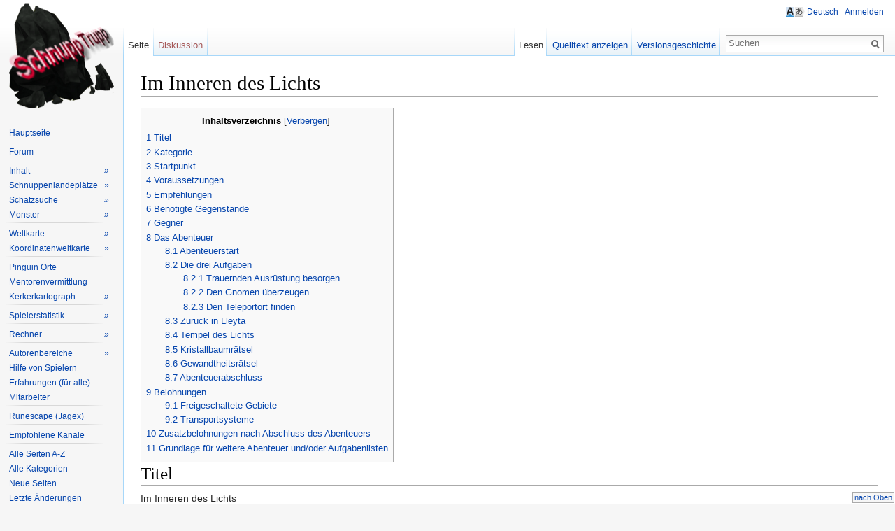

--- FILE ---
content_type: text/html; charset=UTF-8
request_url: http://www.schnupptrupp.org/wiki/Im_Inneren_des_Lichts
body_size: 99267
content:
<!DOCTYPE html>
<html lang="de" dir="ltr" class="client-nojs">
<head>
<meta charset="UTF-8" />
<title>Im Inneren des Lichts – SchnuppTrupp</title>
<meta name="generator" content="MediaWiki 1.24.1" />
<link rel="shortcut icon" href="/favicon.ico" />
<link rel="search" type="application/opensearchdescription+xml" href="/w/opensearch_desc.php" title="SchnuppTrupp (de)" />
<link rel="EditURI" type="application/rsd+xml" href="http://www.schnupptrupp.org/w/api.php?action=rsd" />
<link rel="alternate" hreflang="x-default" href="/wiki/Im_Inneren_des_Lichts" />
<link rel="copyright" href="http://creativecommons.org/licenses/by-nc-sa/3.0/de/" />
<link rel="alternate" type="application/atom+xml" title="Atom-Feed für „SchnuppTrupp“" href="/w/index.php?title=Spezial:Letzte_%C3%84nderungen&amp;feed=atom" />
<link rel="stylesheet" href="http://www.schnupptrupp.org/w/load.php?debug=false&amp;lang=de&amp;modules=ext.gadget.stickyTableHeaders%7Cext.uls.nojs%7Cext.visualEditor.viewPageTarget.noscript%7Cmediawiki.legacy.commonPrint%2Cshared%7Cmediawiki.skinning.interface%7Cmediawiki.ui.button%7Cskins.vector.styles&amp;only=styles&amp;skin=vector&amp;*" />
<meta name="ResourceLoaderDynamicStyles" content="" />
<link rel="stylesheet" href="http://www.schnupptrupp.org/w/load.php?debug=false&amp;lang=de&amp;modules=site&amp;only=styles&amp;skin=vector&amp;*" />
<style>a:lang(ar),a:lang(kk-arab),a:lang(mzn),a:lang(ps),a:lang(ur){text-decoration:none}
/* cache key: schnupptrupp:resourceloader:filter:minify-css:7:8fa932f5533fa5dedc92b491b3bbcbc8 */</style>
<script src="http://www.schnupptrupp.org/w/load.php?debug=false&amp;lang=de&amp;modules=startup&amp;only=scripts&amp;skin=vector&amp;*"></script>
<script>if(window.mw){
mw.config.set({"wgCanonicalNamespace":"","wgCanonicalSpecialPageName":false,"wgNamespaceNumber":0,"wgPageName":"Im_Inneren_des_Lichts","wgTitle":"Im Inneren des Lichts","wgCurRevisionId":183309,"wgRevisionId":183309,"wgArticleId":2481,"wgIsArticle":true,"wgIsRedirect":false,"wgAction":"view","wgUserName":null,"wgUserGroups":["*"],"wgCategories":["Abenteuer - Meister"],"wgBreakFrames":false,"wgPageContentLanguage":"de","wgPageContentModel":"wikitext","wgSeparatorTransformTable":[",\t.",".\t,"],"wgDigitTransformTable":["",""],"wgDefaultDateFormat":"dmy","wgMonthNames":["","Januar","Februar","März","April","Mai","Juni","Juli","August","September","Oktober","November","Dezember"],"wgMonthNamesShort":["","Jan.","Feb.","Mär.","Apr.","Mai","Jun.","Jul.","Aug.","Sep.","Okt.","Nov.","Dez."],"wgRelevantPageName":"Im_Inneren_des_Lichts","wgIsProbablyEditable":false,"wgRestrictionEdit":[],"wgRestrictionMove":[],"wgULSAcceptLanguageList":[],"wgULSCurrentAutonym":"Deutsch","wgVisualEditor":{"isPageWatched":false,"pageLanguageCode":"de","pageLanguageDir":"ltr","svgMaxSize":2048,"namespacesWithSubpages":{"1":true,"2":true,"3":true,"4":true,"5":true,"7":true,"8":true,"9":true,"11":true,"12":true,"13":true,"15":true,"828":true,"829":true}},"wgWikiEditorEnabledModules":{"toolbar":true,"dialogs":true,"hidesig":true,"preview":true,"previewDialog":false,"publish":true},"wgCategoryTreePageCategoryOptions":"{\"mode\":0,\"hideprefix\":20,\"showcount\":true,\"namespaces\":false}"});
}</script><script>if(window.mw){
mw.loader.implement("user.options",function($,jQuery){mw.user.options.set({"ccmeonemails":0,"cols":80,"date":"default","diffonly":0,"disablemail":0,"editfont":"default","editondblclick":0,"editsectiononrightclick":0,"enotifminoredits":0,"enotifrevealaddr":0,"enotifusertalkpages":1,"enotifwatchlistpages":1,"extendwatchlist":0,"fancysig":0,"forceeditsummary":0,"gender":"unknown","hideminor":0,"hidepatrolled":0,"imagesize":2,"math":1,"minordefault":0,"newpageshidepatrolled":0,"nickname":"","norollbackdiff":0,"numberheadings":0,"previewonfirst":0,"previewontop":1,"rcdays":7,"rclimit":50,"rows":25,"showhiddencats":0,"shownumberswatching":1,"showtoolbar":1,"skin":"vector","stubthreshold":0,"thumbsize":5,"underline":2,"uselivepreview":0,"usenewrc":0,"watchcreations":1,"watchdefault":1,"watchdeletion":0,"watchlistdays":3,"watchlisthideanons":0,"watchlisthidebots":0,"watchlisthideliu":0,"watchlisthideminor":0,"watchlisthideown":0,"watchlisthidepatrolled":0,"watchmoves":0,"watchrollback":0,
"wllimit":250,"useeditwarning":1,"prefershttps":1,"uls-preferences":"","visualeditor-enable":0,"visualeditor-betatempdisable":0,"visualeditor-enable-experimental":1,"visualeditor-enable-language":0,"visualeditor-hidebetawelcome":0,"usebetatoolbar":1,"usebetatoolbar-cgd":1,"wikieditor-preview":1,"wikieditor-publish":1,"breadcrumb":true,"language":"de","variant-gan":"gan","variant-iu":"iu","variant-kk":"kk","variant-ku":"ku","variant-shi":"shi","variant-sr":"sr","variant-tg":"tg","variant-uz":"uz","variant-zh":"zh","searchNs0":true,"searchNs1":false,"searchNs2":false,"searchNs3":false,"searchNs4":false,"searchNs5":false,"searchNs6":false,"searchNs7":false,"searchNs8":false,"searchNs9":false,"searchNs10":false,"searchNs11":false,"searchNs12":false,"searchNs13":false,"searchNs14":true,"searchNs15":false,"searchNs100":false,"searchNs101":false,"searchNs828":false,"searchNs829":false,"gadget-stickyTableHeaders":1,"variant":"de"});},{},{});mw.loader.implement("user.tokens",function($,jQuery){
mw.user.tokens.set({"editToken":"+\\","patrolToken":"+\\","watchToken":"+\\"});},{},{});
/* cache key: schnupptrupp:resourceloader:filter:minify-js:7:7426186211cadf205e61814559880b6f */
}</script>
<script>if(window.mw){
mw.loader.load(["mediawiki.page.startup","mediawiki.legacy.wikibits","mediawiki.legacy.ajax","ext.uls.init","ext.uls.interface","ext.visualEditor.viewPageTarget.init","skins.vector.js"]);
}</script>
<!--[if lt IE 7]><style type="text/css">body{behavior:url("/w/skins/Vector/csshover.min.htc")}</style><![endif]-->
</head>
<body class="mediawiki ltr sitedir-ltr capitalize-all-nouns ns-0 ns-subject page-Im_Inneren_des_Lichts skin-vector action-view vector-animateLayout">
		<div id="mw-page-base" class="noprint"></div>
		<div id="mw-head-base" class="noprint"></div>
		<div id="content" class="mw-body" role="main">
			<a id="top"></a>

						<h1 id="firstHeading" class="firstHeading" lang="de"><span dir="auto">Im Inneren des Lichts</span></h1>
						<div id="bodyContent" class="mw-body-content">
									<div id="siteSub">Aus SchnuppTrupp</div>
								<div id="contentSub"></div>
												<div id="jump-to-nav" class="mw-jump">
					Wechseln zu:					<a href="#mw-navigation">Navigation</a>, 					<a href="#p-search">Suche</a>
				</div>
				<div id="mw-content-text" lang="de" dir="ltr" class="mw-content-ltr"><div id="toc" class="toc"><div id="toctitle"><h2>Inhaltsverzeichnis</h2></div>
<ul>
<li class="toclevel-1 tocsection-1"><a href="#Titel"><span class="tocnumber">1</span> <span class="toctext">Titel</span></a></li>
<li class="toclevel-1 tocsection-2"><a href="#Kategorie"><span class="tocnumber">2</span> <span class="toctext">Kategorie</span></a></li>
<li class="toclevel-1 tocsection-3"><a href="#Startpunkt"><span class="tocnumber">3</span> <span class="toctext">Startpunkt</span></a></li>
<li class="toclevel-1 tocsection-4"><a href="#Voraussetzungen"><span class="tocnumber">4</span> <span class="toctext">Voraussetzungen</span></a></li>
<li class="toclevel-1 tocsection-5"><a href="#Empfehlungen"><span class="tocnumber">5</span> <span class="toctext">Empfehlungen</span></a></li>
<li class="toclevel-1 tocsection-6"><a href="#Ben.C3.B6tigte_Gegenst.C3.A4nde"><span class="tocnumber">6</span> <span class="toctext">Benötigte Gegenstände</span></a></li>
<li class="toclevel-1 tocsection-7"><a href="#Gegner"><span class="tocnumber">7</span> <span class="toctext">Gegner</span></a></li>
<li class="toclevel-1 tocsection-8"><a href="#Das_Abenteuer"><span class="tocnumber">8</span> <span class="toctext">Das Abenteuer</span></a>
<ul>
<li class="toclevel-2 tocsection-9"><a href="#Abenteuerstart"><span class="tocnumber">8.1</span> <span class="toctext">Abenteuerstart</span></a></li>
<li class="toclevel-2 tocsection-10"><a href="#Die_drei_Aufgaben"><span class="tocnumber">8.2</span> <span class="toctext">Die drei Aufgaben</span></a>
<ul>
<li class="toclevel-3 tocsection-11"><a href="#Trauernden_Ausr.C3.BCstung_besorgen"><span class="tocnumber">8.2.1</span> <span class="toctext">Trauernden Ausrüstung besorgen</span></a></li>
<li class="toclevel-3 tocsection-12"><a href="#Den_Gnomen_.C3.BCberzeugen"><span class="tocnumber">8.2.2</span> <span class="toctext">Den Gnomen überzeugen</span></a></li>
<li class="toclevel-3 tocsection-13"><a href="#Den_Teleportort_finden"><span class="tocnumber">8.2.3</span> <span class="toctext">Den Teleportort finden</span></a></li>
</ul>
</li>
<li class="toclevel-2 tocsection-14"><a href="#Zur.C3.BCck_in_Lleyta"><span class="tocnumber">8.3</span> <span class="toctext">Zurück in Lleyta</span></a></li>
<li class="toclevel-2 tocsection-15"><a href="#Tempel_des_Lichts"><span class="tocnumber">8.4</span> <span class="toctext">Tempel des Lichts</span></a></li>
<li class="toclevel-2 tocsection-16"><a href="#Kristallbaumr.C3.A4tsel"><span class="tocnumber">8.5</span> <span class="toctext">Kristallbaumrätsel</span></a></li>
<li class="toclevel-2 tocsection-17"><a href="#Gewandtheitsr.C3.A4tsel"><span class="tocnumber">8.6</span> <span class="toctext">Gewandtheitsrätsel</span></a></li>
<li class="toclevel-2 tocsection-18"><a href="#Abenteuerabschluss"><span class="tocnumber">8.7</span> <span class="toctext">Abenteuerabschluss</span></a></li>
</ul>
</li>
<li class="toclevel-1 tocsection-19"><a href="#Belohnungen"><span class="tocnumber">9</span> <span class="toctext">Belohnungen</span></a>
<ul>
<li class="toclevel-2 tocsection-20"><a href="#Freigeschaltete_Gebiete"><span class="tocnumber">9.1</span> <span class="toctext">Freigeschaltete Gebiete</span></a></li>
<li class="toclevel-2 tocsection-21"><a href="#Transportsysteme"><span class="tocnumber">9.2</span> <span class="toctext">Transportsysteme</span></a></li>
</ul>
</li>
<li class="toclevel-1 tocsection-22"><a href="#Zusatzbelohnungen_nach_Abschluss_des_Abenteuers"><span class="tocnumber">10</span> <span class="toctext">Zusatzbelohnungen nach Abschluss des Abenteuers</span></a></li>
<li class="toclevel-1 tocsection-23"><a href="#Grundlage_f.C3.BCr_weitere_Abenteuer_und.2Foder_Aufgabenlisten"><span class="tocnumber">11</span> <span class="toctext">Grundlage für weitere Abenteuer und/oder Aufgabenlisten</span></a></li>
</ul>
</div>

<h1><span class="mw-headline" id="Titel">Titel</span></h1>
<p>Im Inneren des Lichts&#160; 
</p><p>(Within the Light)<br /> 
</p><p><a href="/wiki/I_-_Mitgliederabenteuer" title="I - Mitgliederabenteuer">I - Mitgliederabenteuer</a> 
</p>
<h1><span class="mw-headline" id="Kategorie">Kategorie</span></h1>
<p>Meister<br /> 
</p><p><b>Schwierigkeit</b> 
</p><p>Mittel<br /> 
</p><p><b>Dauer</b> 
</p><p>Mittel<br /> 
</p>
<h1><span class="mw-headline" id="Startpunkt">Startpunkt</span></h1>
<p>Arianwyn in Lletya<br /> 
</p><p><a class="image" title="0 Grad 18 Minuten nördlicher Breite / 2 Grad 47 Minuten westlicher Länge" href="javascript:rskpopup('http://www.schnupptrupp.org/Weltkarte/weltkarte.php?c1=0N18&amp;c2=2W47&amp;map=R','Weltkarte mit Koordinaten',590,400)"><img src="http://www.schnupptrupp.org/Weltkarte/cache/RB0N18L2W47x450y250z1.png" width="450" height="250"/></a> 
</p>
<h1><span class="mw-headline" id="Voraussetzungen">Voraussetzungen</span></h1>
<p><b>Abenteuer</b> 
</p>
<ul> <li><a href="/wiki/Die_Trauernden_II" title="Die Trauernden II">Die Trauernden II</a></li><ul><li><a href="/wiki/Die_Trauernden_I" title="Die Trauernden I">Die Trauernden I</a></li><ul><li><a href="/wiki/Die_gro%C3%9Fe_Schmatziejagd" title="Die große Schmatziejagd">Die große Schmatziejagd</a></li><li><a href="/wiki/Der_Schafhirte" title="Der Schafhirte">Der Schafhirte</a></li><li><a href="/wiki/Die_wandernden_Elfen" title="Die wandernden Elfen">Die wandernden Elfen</a></li><ul><li><a href="/wiki/Der_K%C3%B6nigsmord" title="Der Königsmord">Der Königsmord</a></li><ul><li><a href="/wiki/Der_unterirdische_Pass" title="Der unterirdische Pass">Der unterirdische Pass</a></li><ul><li><a href="/wiki/Ein_biologisches_Risiko" title="Ein biologisches Risiko">Ein biologisches Risiko</a></li><ul><li><a href="/wiki/Die_verseuchte_Stadt" title="Die verseuchte Stadt">Die verseuchte Stadt</a></li></ul></ul></ul><li><a href="/wiki/Das_Wasserfallabenteuer" title="Das Wasserfallabenteuer">Das Wasserfallabenteuer</a></li></ul></ul><li>Ihr müsst Arianwyn von den Plänen der Trauernden erzählt haben</li></ul></ul> 
<p><br />
</p><p><b>Fertigkeiten</b> 
</p><p>Fernkampf 75<br /> 
</p><p>Holzfällerei 75<br /> 
</p><p>Bognerei 70<br /> 
</p><p>Gewandtheit 69<br /> 
</p><p>Fertigkeiten können <b>nicht </b>bis zur Anforderung angehoben werden mit Tränken oder ähnlichem
</p>
<h1><span class="mw-headline" id="Empfehlungen">Empfehlungen</span></h1>
<p><b>Abenteuer</b> 
</p><p>Keine weiteren 
</p><p><b>Fertigkeiten</b> 
</p><p>Keine weiteren 
</p>
<h1><span class="mw-headline" id="Ben.C3.B6tigte_Gegenst.C3.A4nde">Benötigte Gegenstände</span></h1>
<p>2 komplette Sätze <a href="/wiki/Trauernden-Ausr%C3%BCstung" title="Trauernden-Ausrüstung" class="mw-redirect">Trauernden-Ausrüstung</a> - besiegt Trauernde in Arandar 
</p><p>Kristallschmuckstück - solltet ihr es nicht mehr haben, wird euch Arianwyn ein neues geben
</p><p>Falls ihr den neuen Schlüssel und/oder den angelaufenen Schlüssel in der Bank bzw am <a href="/wiki/Stahl-Schl%C3%BCsselring" title="Stahl-Schlüsselring">Stahl-Schlüsselring</a> habt, nehmt beide Schlüssel mit.
</p><p><b>Zusätzliche Gegenstände, die das Abenteuer erleichtern</b> 
</p><p>1 Axt (<a href="/wiki/Werkzeugg%C3%BCrtel" title="Werkzeuggürtel">Werkzeuggürtel</a>) 
</p><p>1 Messer (<a href="/wiki/Werkzeugg%C3%BCrtel" title="Werkzeuggürtel">Werkzeuggürtel</a>) 
</p><p>Jenseits-Talisman (oder Jenseits-Talismanstab oder Omni-Talisman oder Omni-Talismanstab oder Omni-Tiara) wird euch Arianwyn während des Abenteuers einmal geben 
</p><p>Gute Nahrung 
</p><p>Gebetstränke 
</p><p><br />
</p>
<h1><span class="mw-headline" id="Gegner">Gegner</span></h1>
<p>Keine - aber Achtung vor den Schatten im Tempel 
</p>
<h1><span class="mw-headline" id="Das_Abenteuer">Das Abenteuer</span></h1>
<h2><span class="mw-headline" id="Abenteuerstart">Abenteuerstart</span></h2>
<table width="80%" cellspacing="1" cellpadding="1">

<tr>
<td valign="top">
<p>Sprecht mit Arianwyn im Haus nördlich der Bank in Lleyta. 
</p><p>Gut, dass ihr kämet, meint er und fragt euch, ob ihr euch noch an Thorgel erinnern könntet. 
</p><p>Natürlich erinnert ihr euch an den Zwerg, der einen Tunnel zum Tempel des Lichts gegraben habe. 
</p><p>Nachdem ihr es geschafft hättet, die Schutzvorrichtung des Tempels zu aktivieren, sei Thorgel dort geblieben, um den Jenseits-Altar zu bewachen, fährt Arianwyn fort. 
</p><p>Gerade wäre ein Bote mit einer Nachricht von Thorgel gekommen. Im Tempel ginge etwas vor sich. 
</p><p>Seid bereit, ihm zu helfen und beginnt das Abenteuer. 
</p><p>Arianwyn möchte euch zum Tempel des Lichts begleiten, um mit Thorgel zu sprechen. Dazu müsst ihr jedoch ein paar Dinge erledigen. 
</p><p>1. Arianwyn muss als Trauernder verkleidet sein, um nicht von der Todesgarde erkannt zu werden. Am Arandarpass solltet ihr genug von den Trauernden finden, um eine komplette Trauernden Montur zu erbeuten. 
</p><p>2. Ihr müsst den Kristall-Samen, den Arianwyn euch gibt, an einen sicheren Ort in der Nähe des Eingangs zum Tempel des Lichts besingen, damit Arianwyn und ihr euch dann gemeinsam dorthin telepotieren könnt. 
</p><p>3. Bei eurer Ankunft könnte es brenzlig werden, deshalb müsst ihr die in der Nähe befindlichen Trauernden ablenken. Vielleicht kann der gefangene Gnom, der auch ein Erfinder ist, euch noch einmal helfen. 
</p>
</td>
<td> <a href="/wiki/Datei:Licht_-_Start.jpg" class="image" title="Licht - Start"><img alt="Licht - Start.jpg" src="/w/images/thumb/9/97/Licht_-_Start.jpg/450px-Licht_-_Start.jpg" width="450" height="246" srcset="/w/images/thumb/9/97/Licht_-_Start.jpg/675px-Licht_-_Start.jpg 1.5x, /w/images/thumb/9/97/Licht_-_Start.jpg/900px-Licht_-_Start.jpg 2x" /></a>
<p><a class="image" title="0 Grad 18 Minuten nördlicher Breite / 2 Grad 47 Minuten westlicher Länge" href="javascript:rskpopup('http://www.schnupptrupp.org/Weltkarte/weltkarte.php?c1=0N18&amp;c2=2W47&amp;map=R','Weltkarte mit Koordinaten',590,400)"><img src="http://www.schnupptrupp.org/Weltkarte/cache/RB0N18L2W47x450y250z1.png" width="450" height="250"/></a> 
</p>
</td></tr></table>
<h2><span class="mw-headline" id="Die_drei_Aufgaben">Die drei Aufgaben</span></h2>
<h3><span class="mw-headline" id="Trauernden_Ausr.C3.BCstung_besorgen">Trauernden Ausrüstung besorgen</span></h3>
<table width="80%" cellspacing="1" cellpadding="1">

<tr>
<td valign="top">
<div class="toccolours mw-collapsible mw-collapsed" style="width: 90%;">
<ul><li>Benötigte Gegenstände
</li></ul>
<div class="mw-collapsible-content"><span style="color: rgb(0, 0, 0);">
<ul><li>Rüstung und Waffen, um zwei Trauerdenden (86 - Schwäche Feuerzauber) besiegen zu können.</li></ul>
</span></div>
<div class="visualClear"></div>
</div>
<p>Geht also zum Arandar-Pass und besiegt zwei Trauernde (86 - Schwäche Feuerzauber), um ihre Montur zu erbeuten. 
</p><p><a href="/wiki/Datei:Schutzmaske.png" class="image" title="Schutzmaske"><img alt="Schutzmaske.png" src="/w/images/d/d4/Schutzmaske.png" width="25" height="27" /></a> <a href="/wiki/Datei:Trauernden-oberteil.png" class="image" title="Trauernden-oberteil"><img alt="Trauernden-oberteil.png" src="/w/images/8/87/Trauernden-oberteil.png" width="27" height="31" /></a> <a href="/wiki/Datei:Trauernden-hose.png" class="image" title="Trauernden-hose"><img alt="Trauernden-hose.png" src="/w/images/2/28/Trauernden-hose.png" width="14" height="30" /></a> <a href="/wiki/Datei:Trauernden-handschuhe.png" class="image" title="Trauernden-handschuhe"><img alt="Trauernden-handschuhe.png" src="/w/images/c/ce/Trauernden-handschuhe.png" width="30" height="26" /></a>&#160; <a href="/wiki/Datei:Trauernden-stiefel.png" class="image" title="Trauernden-stiefel"><img alt="Trauernden-stiefel.png" src="/w/images/1/1c/Trauernden-stiefel.png" width="28" height="29" /></a> <a href="/wiki/Datei:Trauernden-umhang.png" class="image" title="Trauernden-umhang"><img alt="Trauernden-umhang.png" src="/w/images/f/f3/Trauernden-umhang.png" width="24" height="31" /></a>&#160; 
</p><p>Ihr benötigt zwei komplette Trauernden Ausrüstungen - eine für Arianwyn und eine für euch selbst. (Falls ihr sie nicht vernichtet habt, müsstet ihr noch eine komplette Ausrüstung von <a href="/wiki/Die_Trauernden_II" title="Die Trauernden II">Die Trauernden II</a> haben).<br />  
</p><p>Genauso gut könnt ihr die Montur im Hauptquartier der Trauernden in West-Ardougen erbeuten, indem ihr die Trauernden (85 Schwäche Feuerzauber) dort besiegt. Beachtet, dass nur die Trauernden im Untergeschoss eine Ausrüstung fallen lassen.<br /> 
</p>
</td>
<td> <a class="image" title="5 Grad 0 Minuten nördlicher Breite / 1 Grad 56 Minuten westlicher Länge" href="javascript:rskpopup('http://www.schnupptrupp.org/Weltkarte/weltkarte.php?c1=5N0&amp;c2=1W56&amp;map=R','Weltkarte mit Koordinaten',590,400)"><img src="http://www.schnupptrupp.org/Weltkarte/cache/RB5N0L1W56x450y250z1.png" width="450" height="250"/></a>
</td></tr></table>
<h3><span class="mw-headline" id="Den_Gnomen_.C3.BCberzeugen">Den Gnomen überzeugen</span></h3>
<table width="80%" cellspacing="1" cellpadding="1">

<tr>
<td valign="top">
<div class="toccolours mw-collapsible mw-collapsed" style="width: 90%;">
<ul><li>Benötigte Gegenstände
</li></ul>
<div class="mw-collapsible-content"><span style="color: rgb(0, 0, 0);">
<ul><li>Der komplette Satz der Trauernden Montur</li>
<li>Den Kristall, den ihr von Arianwyn erhalten hattet </li>
<li>Einen neuen und einen angelaufenen Schlüssel - (Achtung: Der neue Schlüssel könnte an eurem <a href="/wiki/Stahl-Schl%C3%BCsselring" title="Stahl-Schlüsselring">Stahl-Schlüsselring</a> befestigt sein. Solltet ihr beide Schlüssel nicht mehr besitzen, könnt ihr sie auf dem Schreibtisch des Anführers der Trauernden im Keller des Hauptquartiers wieder erlangen.)</li>
<li>Einen Elfenteleportkristall, um nach Lleyta zurückzukehren</li></ul>
</span></div>
<div class="visualClear"></div>
</div>
<p>Zieht eure Trauernden Montur an und begebt euch zum Hauptquartier der Trauernden im Nordosten von West-Ardougne. Betretet das Haus und geht in den westlichen Raum, um dort die Falltüre zu öffnen und herunterzusteigen. 
</p><p>Achtung: Ihr dürft nur die Trauernden Montur tragen, also keine Waffen oder andere nach außen sichtbaren Gegenstände. Im Inventar dürft ihr mitnehmen, was ihr möchtet. 
</p>
</td>
<td>
<p><a class="image" title="5 Grad 9 Minuten nördlicher Breite / 3 Grad 11 Minuten östlicher Länge" href="javascript:rskpopup('http://www.schnupptrupp.org/Weltkarte/weltkarte.php?c1=5N9&amp;c2=3O11&amp;map=R','Weltkarte mit Koordinaten',590,400)"><img src="http://www.schnupptrupp.org/Weltkarte/cache/RB5N9L3O11x450y250z1.png" width="450" height="250"/></a> 
</p><p><br /> 
</p>
</td></tr>
<tr>
<td valign="top">
<p>Geht nun in den südöstlichen Raum des Kellers und durchsucht den Schreibtisch. 
</p><p>Ihr könnt nun einen angelaufenen und einen neuen Schlüssel vom Schreibtisch nehmen. 
</p><p>(Solltet ihr keine Schlüssel finden, liegen diese in eurem Bankfach oder ihr habt den neuen Schlüssel am <a href="/wiki/Stahl-Schl%C3%BCsselring" title="Stahl-Schlüsselring">Stahl-Schlüsselring</a> befestigt.) 
</p>
</td>
<td>
<p><a class="image" title="11 Grad 37 Minuten nördlicher Breite / 4 Grad 54 Minuten westlicher Länge" href="javascript:rskpopup('http://www.schnupptrupp.org/Weltkarte/weltkarte.php?c1=11N37&amp;c2=4W54&amp;map=U','Weltkarte mit Koordinaten',590,400)"><img src="http://www.schnupptrupp.org/Weltkarte/cache/UB11N37L4W54x450y250z1.png" width="450" height="250"/></a> 
</p><p><br /> 
</p>
</td></tr>
<tr>
<td valign="top">
<p>Gleich im Raum westlich findet ihr den gefangenen Gnomen-Erfinder. 
</p><p>Sprecht ihn auf "Im Inneren des Lichts" an. 
</p><p>Erklärt ihm den Sachverhalt. Sagt ihm die Wahrheit. 
</p><p>Er wäre bereit die Trauernden abzulenken, wenn er freigelassen werden würde. 
</p><p>Ihr versprecht ihm, mit dem Anführer der Trauernden darüber zu reden. 
</p>
</td>
<td> <a class="image" title="11 Grad 35 Minuten nördlicher Breite / 5 Grad 5 Minuten westlicher Länge" href="javascript:rskpopup('http://www.schnupptrupp.org/Weltkarte/weltkarte.php?c1=11N35&amp;c2=5W5&amp;map=U','Weltkarte mit Koordinaten',590,400)"><img src="http://www.schnupptrupp.org/Weltkarte/cache/UB11N35L5W5x450y250z1.png" width="450" height="250"/></a>
</td></tr>
<tr>
<td valign="top">
<p>Kehrt in den Raum im Südosten zurück und sprecht mit dem Anführer über die Freilassung des Gnomen-Erfinders. Erklärt ihm, dass der Gnom eine Gefahr darstellen könnte.<br /> 
</p><p>Schließlich meint der Anführer, dass er über eine Freilassung nachdenken würde. Doch zuvor müsse er sich jedoch um die verschollene Grabungsmanschaft kümmern. 
</p>
</td>
<td> <a class="image" title="11 Grad 36 Minuten nördlicher Breite / 4 Grad 52 Minuten westlicher Länge" href="javascript:rskpopup('http://www.schnupptrupp.org/Weltkarte/weltkarte.php?c1=11N36&amp;c2=4W52&amp;map=U','Weltkarte mit Koordinaten',590,400)"><img src="http://www.schnupptrupp.org/Weltkarte/cache/UB11N36L4W52x450y250z1.png" width="450" height="250"/></a>
</td></tr></table>
<h3><span class="mw-headline" id="Den_Teleportort_finden">Den Teleportort finden</span></h3>
<table width="80%" cellspacing="1" cellpadding="1">

<tr>
<td valign="top">
<p>Verlasst nun den Keller durch die Türe im Westen. 
</p><p>Lauft Richtung Tempel des Lichts, an den Dunkelbestien vorbei, die euch angreifen können. Kurz bevor ihr auf die erste tote Wache trefft, zieht ihr die Schutzmaske aus und besingt den Kristall. 
</p><p>Es folgt eine kurze Filmszene, in der ihr die Aufregung im Keller des Hauptquartiers der Trauernden beobachten könnt. 
</p><p>Irgendetwas scheint sehr laute Geräusche zu machen, sodass den Trauernden die Ohren schmerzen. 
</p><p>Ihr müsst ja eine hinreißende Singstimme haben, stellt ihr fest. 
</p><p>Nun ist es Zeit nach Lleyta zu Arianwyn zurückzukehren, um ihn über euren Fortschritt zu berichten und ihm die Trauernden Montur zu übergeben.<br /> 
</p>
</td>
<td> <a class="image" title="11 Grad 52 Minuten nördlicher Breite / 8 Grad 11 Minuten westlicher Länge" href="javascript:rskpopup('http://www.schnupptrupp.org/Weltkarte/weltkarte.php?c1=11N52&amp;c2=8W11&amp;map=U','Weltkarte mit Koordinaten',590,400)"><img src="http://www.schnupptrupp.org/Weltkarte/cache/UB11N52L8W11x450y250z1.png" width="450" height="250"/></a>
<p><a href="/wiki/Datei:Licht_-_Besingen_des_Kristalls.jpg" class="image" title="Licht - Besingen des Kristalls"><img alt="Licht - Besingen des Kristalls.jpg" src="/w/images/thumb/7/79/Licht_-_Besingen_des_Kristalls.jpg/450px-Licht_-_Besingen_des_Kristalls.jpg" width="450" height="243" srcset="/w/images/thumb/7/79/Licht_-_Besingen_des_Kristalls.jpg/675px-Licht_-_Besingen_des_Kristalls.jpg 1.5x, /w/images/thumb/7/79/Licht_-_Besingen_des_Kristalls.jpg/900px-Licht_-_Besingen_des_Kristalls.jpg 2x" /></a> 
</p>
</td></tr></table>
<h2><span class="mw-headline" id="Zur.C3.BCck_in_Lleyta">Zurück in Lleyta</span></h2>
<table width="80%" cellspacing="1" cellpadding="1">

<tr>
<td valign="top">
<div class="toccolours mw-collapsible mw-collapsed" style="width: 90%;">
<ul><li>Benötigte Gegenstände
</li></ul>
<div class="mw-collapsible-content"><span style="color: rgb(0, 0, 0);">
<ul><li>Eine komplette Trauernden Montur für Arianwyn</li>
<li>Teleport-Kristall (vz)</li></ul>
</span></div>
<div class="visualClear"></div>
</div>
<p>Sprecht wieder mit Arianwyn und übergebt ihm die Trauernden Montur und den Teleport-Kristall (vz). Arianwyn zieht die Montur an und besingt den Kristall noch einmal. Für die Ablenkung sei gesorgt, berichtet ihr ihm weiter. 
</p><p>Bevor ihr euch mit ihm teleportiert, geht in die Bank und packt die jetzt benötigten Gegenstände ein. 
</p><p>Dazu gehören: 
</p>
<ul><li>Das Kristall-Schmuckstück (Solltet ihr es nicht mehr besitzen, fragt Arianwyn) </li>
<li><a href="/wiki/Elfenteleportkristall" title="Elfenteleportkristall" class="mw-redirect">Elfenteleportkristall</a> </li>
<li>Nahrung </li>
<li>ggf Gebetstrank </li>
<li>Komplette Montur Trauernden Ausrüstung, die ihr ausrüstet.</li></ul>
<p>Wenn ihr bereit seid, sprecht wieder mit Arianwyn und lasst euch teleportieren. 
</p>
</td>
<td> <a class="image" title="0 Grad 19 Minuten nördlicher Breite / 2 Grad 44 Minuten westlicher Länge" href="javascript:rskpopup('http://www.schnupptrupp.org/Weltkarte/weltkarte.php?c1=0N19&amp;c2=2W44&amp;map=R','Weltkarte mit Koordinaten',590,400)"><img src="http://www.schnupptrupp.org/Weltkarte/cache/RB0N19L2W44x450y250z1.png" width="450" height="250"/></a> <br />
</td></tr></table>
<h2><span class="mw-headline" id="Tempel_des_Lichts">Tempel des Lichts</span></h2>
<table width="80%" cellspacing="1" cellpadding="1">

<tr>
<td valign="top">
<p>Gemeinsam landet ihr an der Stelle, an dem ihr den Kristall zuvor besungen hattet. 
</p><p>Ihr versprecht Arianwyn zu Thorgel zu bringen. 
</p><p>Nun müsst ihr zu den mysteriösen Ruinen, die zum Jenseits-Runen-Altar führen. 
</p>
<ul><li>Betretet den Tempel.<br /> </li>
<li>Lauft in westliche Richtung die Treppe hinauf. </li>
<li>Lauft Richtung Süden über die erste Kreuzung und kurz danach die Treppe in westliche Richtung hinauf. </li>
<li>Nun geht es nach Norden und an der nächsten Kreuzung nach Westen. </li>
<li>Nördlich seht ihr die Doppeltreppe. Steigt hinab. </li>
<li>Steigt die nächste Treppe in westliche Richtung hinab. </li>
<li>Geht durch das türkisfarbenen Lichttor. </li>
<li>Dreht den Spiegel in der Säule, sodass das Licht umgelenkt wird auf die Sammelsäule etwas westlicher und ein weißer Lichtstrahl das weiße Lichttor öffnet. </li>
<li>Betretet den Raum, in dem die mysteriösen Ruinen stehen. </li>
<li>Dort findet ihr Thorgel.</li></ul>
</td>
<td> <br />
</td></tr>
<tr>
<td valign="top">
<p>Sprecht Thorgel an den Ruinen zum Jenseits-Altar auf "Im Inneren des Lichts" an. 
</p><p>Ihr hättet es geschafft, beide heile anzukommen, teilt ihr ihm mit.<br /> 
</p><p>Specht nun mit Arianwyn, der euch bittet, euch die Säule anzuschauen, während er mit Thorgel die Lage bespricht.<br /> 
</p><p>Die Energie der Säule würde für euch nicht gefährlich sein, weshalb er glaube, dass ihr sie berühren könntet. Ihr sollt ihm Bescheid geben, wenn ihr etwas herausfinden würdet.<br /> 
</p>
</td>
<td> <a class="image" title="11 Grad 51 Minuten nördlicher Breite / 10 Grad 34 Minuten westlicher Länge" href="javascript:rskpopup('http://www.schnupptrupp.org/Weltkarte/weltkarte.php?c1=11N51&amp;c2=10W34&amp;map=U','Weltkarte mit Koordinaten',590,400)"><img src="http://www.schnupptrupp.org/Weltkarte/cache/UB11N51L10W34x450y250z1.png" width="450" height="250"/></a> <br />
</td></tr>
<tr>
<td valign="top">
<p>Geht also wieder durch das weiße Lichttor und betrachtet die zentrale Säule gleich etwas östlicher.<br /> 
</p><p>Die Säule scheint nicht gefährlich zu sein. Ihre Energie erinnert euch an den Kristall der Macht im Tempel des Lichts.<br /> 
</p><p>Ihr solltet mit Arianwyn darüber reden.<br /> 
</p>
</td>
<td> <a href="/wiki/Datei:Licht_-_S%C3%A4ule_betrachten.jpg" class="image" title="Licht - Säule betrachten"><img alt="Licht - Säule betrachten.jpg" src="/w/images/thumb/4/4d/Licht_-_S%C3%A4ule_betrachten.jpg/450px-Licht_-_S%C3%A4ule_betrachten.jpg" width="450" height="244" srcset="/w/images/thumb/4/4d/Licht_-_S%C3%A4ule_betrachten.jpg/675px-Licht_-_S%C3%A4ule_betrachten.jpg 1.5x, /w/images/thumb/4/4d/Licht_-_S%C3%A4ule_betrachten.jpg/900px-Licht_-_S%C3%A4ule_betrachten.jpg 2x" /></a><br />
</td></tr>
<tr>
<td valign="top">
<p>Geht zurück durch das weiße Lichttor und sprecht Arianwyn erneut an. 
</p><p>Das sei seltsam, sagt ihr ihm, die Energie der Säule würde euch an das Kristall-Schmuckstück und die Nachbildung erinnern, als ob sie irgendwie verbunden seien. Ihr schlagt vor, das Kristall-Schmuckstück mit der Säule zu benutzen.<br /> 
</p><p>Ihr solltet vorsichtig sein, meint Arianwyn.<br /> 
</p>
</td>
<td> <div class="center"><div class="floatnone"><a href="/wiki/Kristallschmuckst%C3%BCck" title="Kristallschmuckstück"><img alt="Kristallschmuckstück.png" src="/w/images/b/b9/Kristallschmuckst%C3%BCck.png" width="28" height="27" /></a></div></div><br />
</td></tr>
<tr>
<td valign="top">
<p>Durchschreitet also wieder das weiße Lichttor und benutzt das Kristall-Schmuckstück mit der aufgeladenen Säule. 
</p><p>Ein heftiger Blitz blendet euch und ihr beschließt, Arianwyn darüber zu informieren. 
</p><p>Nun müsst ihr wieder zurück durch das weiße Tor und Arianwyn ansprechen. 
</p><p>Eure Vorahnung habe sich bestätigt, teilt ihr ihm mit, die Energie der Säule und das Schmuckstück hätten zusammen eine Reaktion ausgelöst, doch käme es euch so vor, als sei das Schmuckstück nicht groß genug, um der Energie standzuhalten. 
</p><p>Nun die Lage sei klar, man müsse es mit etwas Größerem versuchen, antwortet euch Arianwyn und es sei ja offentsichtlich, dass ihr mit dieser Energie verbunden wäret. 
</p><p>Ihr solltet einfach auf den Jenseits-Altar hüpfen und dann zum Kristall der Macht auf der dritten Ebene gehen, schlägt euch Arianwyn vor und bittet Thorgel euch dabei zu helfen. 
</p><p>Sprecht Arianwyn noch einmal an, wenn ihr keinen <a href="/wiki/Jenseits-Talisman" title="Jenseits-Talisman">Jenseits-Talisman</a> (oder vergleichbare andere Gegenstände, die euch den Zutritt zum Jenseits-Altar ermöglichen) dabei habt. Er wird euch seinen einzigen Jenseits-Talisman geben und euch ermahnen, dass er keinen weiteren für euch habe. 
</p>
</td>
<td> <br />
</td></tr>
<tr>
<td valign="top">
<p>Benutzt den Jenseits-Talisman mit den mysteriösen Ruinen und ihr gelangt zum Jenseits-Runen-Altar, an dem Thorgel bereits auf euch wartet. Sprecht ihn an. Ihr müsstet auf den Altar, bittet ihr ihn. 
</p>
<ul><li>Also los. Er hilft euch auf den Altar hinauf. Ihr werdet von der Energie des Altars erfüllt. </li>
<li>Springt wieder hinab. </li>
<li>Thorgel rät euch schnell zum Kristall der Macht zu eilen, da die Ladung vermutlich nicht lange anhalten werden würde. </li>
<li>Verlasst den Raum durch das rote Portal auf dem Boden im Süden des Raums. </li>
<li>Rennt durch das weiße Lichttor und weiter in östliche Richtung zum Spiegel. </li>
<li>Dreht den Spiegel in der Säule. </li>
<li>Durchschreitet das türkisfarbene Tor und eilt die Treppe hinauf. </li>
<li>Lauft die nächste Treppe in Richtung Norden hinauf. </li>
<li>Eilt nach Osten und </li>
<li>dann nach Süden. </li>
<li>Berührt den Kristall. </li>
<li>Rennt zurück zur Treppe und </li>
<li>steigt sie Richtung Süden hinab. </li>
<li>Nehmt die nächste Treppe hinunter, </li>
<li>durchschreitet das türkisfarbene Tor und </li>
<li>lauft zur aufgeladen zentralen Säule, die ihr ebenfalls berührt.</li></ul>
<p>Solange ihr mit der Energie erfüllt seid, leuchtet ab und an eine Kreis um euch herum. 
</p><p>Schafft ihr es nicht, in der Zeit, in der ihr von der Energie aufgelanden seid, diesen Weg zu absolvieren, müsst ihr wieder zum Jenseits-Runen-Altar, euch von Thorgel hinaufhelfen lassen und den Weg erneut abrennen. 
</p><p>Schafft ihr es in der vorgegebenen Zeit, werdet ihr in einen Raum teleportiert, in dem sich zahlreiche gleichmäßig angeordnete Kristall-Bäume befinden. 
</p>
</td>
<td> <a href="/wiki/Datei:Licht_-_Jenseitsaltar.jpg" class="image" title="Licht - Jenseitsaltar"><img alt="Licht - Jenseitsaltar.jpg" src="/w/images/thumb/8/85/Licht_-_Jenseitsaltar.jpg/450px-Licht_-_Jenseitsaltar.jpg" width="450" height="246" srcset="/w/images/thumb/8/85/Licht_-_Jenseitsaltar.jpg/675px-Licht_-_Jenseitsaltar.jpg 1.5x, /w/images/thumb/8/85/Licht_-_Jenseitsaltar.jpg/900px-Licht_-_Jenseitsaltar.jpg 2x" /></a>
<p><a class="image" title="13 Grad 49 Minuten nördlicher Breite / 14 Grad 4 Minuten westlicher Länge" href="javascript:rskpopup('http://www.schnupptrupp.org/Weltkarte/weltkarte.php?c1=13N49&amp;c2=14W4&amp;map=U','Weltkarte mit Koordinaten',590,400)"><img src="http://www.schnupptrupp.org/Weltkarte/cache/UB13N49L14W4x450y250z1.png" width="450" height="250"/></a> 
</p>
</td></tr></table>
<h2><span class="mw-headline" id="Kristallbaumr.C3.A4tsel">Kristallbaumrätsel</span></h2>
<table width="80%" cellspacing="1" cellpadding="1">

<tr>
<td valign="top">
<p>Es folgt eine kurze Filmszene, in der ihr eine riesige Türe seht und euch klar wird, dass ihr einen Weg finden müsst, diese zu öffnen.<br /> 
</p><p>Die Kamera fährt durch den Raum. An der Wand neben der Tür befinden sich vier Lichtempfänger, die etwas damit zu tun haben müssen.<br /> 
</p><p>Die Kamera schwenkt und ihr erkennt einen blauen Lichtstrahl, der aus der Wand heraustritt und auf einen der Kristall-Bäume trifft. 
</p><p>Die Filmszene endet. 
</p><p><br /> 
</p>
</td>
<td colspan="2"> <a href="/wiki/Datei:Licht_-_S%C3%A4ulenr%C3%A4tselraum.jpg" class="image" title="Licht - Säulenrätselraum"><img alt="Licht - Säulenrätselraum.jpg" src="/w/images/thumb/c/c2/Licht_-_S%C3%A4ulenr%C3%A4tselraum.jpg/450px-Licht_-_S%C3%A4ulenr%C3%A4tselraum.jpg" width="450" height="281" srcset="/w/images/thumb/c/c2/Licht_-_S%C3%A4ulenr%C3%A4tselraum.jpg/675px-Licht_-_S%C3%A4ulenr%C3%A4tselraum.jpg 1.5x, /w/images/thumb/c/c2/Licht_-_S%C3%A4ulenr%C3%A4tselraum.jpg/900px-Licht_-_S%C3%A4ulenr%C3%A4tselraum.jpg 2x" /></a><br />
</td></tr>
<tr>
<td valign="top">
<p>Nun bemerkt ihr mittig im Raum einen toten Sklaven. Durchsucht ihn. 
</p><p>Ihr findet ein Farbrad und Notizen. 
</p><p><a href="/wiki/Datei:Farbrad_gross.png" class="image" title="Farbrad gross"><img alt="Farbrad gross.png" src="/w/images/e/e9/Farbrad_gross.png" width="257" height="236" /></a> 
</p>
</td>
<td colspan="2"> <a href="/wiki/Datei:Licht_-_Notizen.png" class="image" title="Licht - Notizen"><img alt="Licht - Notizen.png" src="/w/images/4/40/Licht_-_Notizen.png" width="450" height="339" /></a><br />
</td></tr>
<tr>
<td valign="top">
<p>Untersucht nun den Raum. 
</p><p>Im Osten trifft also ein blauer Lichtstrahl auf einen Kristall-Baum, der die Option: <b>Abhacken </b>hat. 
</p><p>Das ist ja schon mal ein guter Anfang, doch jetzt müsst ihr immer noch ein Loch in die Säule schnitzen, um sie den anderen anzugleichen. 
</p><p>Wählt nun die neue Option: <b>Reparieren</b>. 
</p><p>Euer Charakter schnitzt an der Öffnung des Baums und nachdem der Baum repariert wurde, wird er zum Kristall-Kern und der blaue Lichtstrahl geht durch den Baum hindurch und trifft auf einen Kristall-Baum. 
</p>
</td>
<td colspan="2"> <a href="/wiki/Datei:Licht_-_Kristallbaum_abhacken.jpg" class="image" title="Licht - Kristallbaum abhacken"><img alt="Licht - Kristallbaum abhacken.jpg" src="/w/images/thumb/2/2c/Licht_-_Kristallbaum_abhacken.jpg/450px-Licht_-_Kristallbaum_abhacken.jpg" width="450" height="246" srcset="/w/images/thumb/2/2c/Licht_-_Kristallbaum_abhacken.jpg/675px-Licht_-_Kristallbaum_abhacken.jpg 1.5x, /w/images/thumb/2/2c/Licht_-_Kristallbaum_abhacken.jpg/900px-Licht_-_Kristallbaum_abhacken.jpg 2x" /></a><br />
</td></tr>
<tr>
<td valign="top">
<p>Schaut euch nun die Kristallbäume an. Manche von ihnen lassen sich drehen (diese nennen sich Kristall-Kern), andere wiederum haben keine weiteren Optionen. (diese nennen sich Kristall-Baum) 
</p><p>Wie die Bäume angeordnet sind, also welcher ein Kristall-Kern und welcher ein Kristall-Baum ist, wird von Spieler zu Spieler anders angeordnet, weshalb hier keine Komplettlösung aufgeführt werden kann. 
</p>
</td>
<td align="center">
<p><a href="/wiki/Datei:Licht_-_Kristall-Kern.png" class="image" title="Licht - Kristall-Kern"><img alt="Licht - Kristall-Kern.png" src="/w/images/thumb/1/18/Licht_-_Kristall-Kern.png/125px-Licht_-_Kristall-Kern.png" width="125" height="237" srcset="/w/images/thumb/1/18/Licht_-_Kristall-Kern.png/188px-Licht_-_Kristall-Kern.png 1.5x, /w/images/1/18/Licht_-_Kristall-Kern.png 2x" /></a> 
</p><p>Kristall-Kern 
</p>
</td>
<td align="center">
<p><a href="/wiki/Datei:Licht_-_Kristall-Baum.png" class="image" title="Licht - Kristall-Baum"><img alt="Licht - Kristall-Baum.png" src="/w/images/thumb/5/5b/Licht_-_Kristall-Baum.png/125px-Licht_-_Kristall-Baum.png" width="125" height="242" srcset="/w/images/thumb/5/5b/Licht_-_Kristall-Baum.png/188px-Licht_-_Kristall-Baum.png 1.5x, /w/images/thumb/5/5b/Licht_-_Kristall-Baum.png/250px-Licht_-_Kristall-Baum.png 2x" /></a> 
</p><p>Kristall-Baum 
</p>
</td></tr>
<tr>
<td valign="top">
<p>Schaut euch die westliche Wand an. Hier findet ihr mittig die große Türe, die ihr öffnen müsst und jeweils zwei Lichtempfänger rechts und links von ihr. 
</p><p>Einer dieser Lichtempfänger müsste euch beim Untersuchen im Chatfenster anzeigen, dass sich an der Seite ein farbiges (gelb, rot, grün) Loch befindet. 
</p><p>Alle anderen Lichtempfänger haben zu diesem Zeitpunkt keine weiteren Angaben, außer, dass sich ein Loch an der Seite befindet. 
</p>
</td>
<td align="center" colspan="2">
<p><a href="/wiki/Datei:Licht_-_Lichtempf%C3%A4nger.png" class="image" title="Licht - Lichtempfänger"><img alt="Licht - Lichtempfänger.png" src="/w/images/thumb/b/b3/Licht_-_Lichtempf%C3%A4nger.png/125px-Licht_-_Lichtempf%C3%A4nger.png" width="125" height="215" srcset="/w/images/thumb/b/b3/Licht_-_Lichtempf%C3%A4nger.png/188px-Licht_-_Lichtempf%C3%A4nger.png 1.5x, /w/images/b/b3/Licht_-_Lichtempf%C3%A4nger.png 2x" /></a> 
</p><p>Lichtempfänger mit einem gelben Loch 
</p>
</td></tr>
<tr>
<td valign="top">
<p>Folglich ist der erste Lichtempfänger mit der Farbangabe euer erstes Ziel. 
</p><p>Ihr müsst nun versuchen, den blauen Lichtstrahl, der aus der Ostwand hervortrifft, so durch die Bäume und Kerne umzulenken, dass Licht auf den zuvor untersuchten Lichtempfänger trifft, welches seiner Komplementärfarbe entspricht. 
</p><p><span style="font-size: larger;"><b>Achtung </b></span>die folgenden Lösungen sind lediglich Beispiele und müssen in euren Fall nicht passend sein, da die Kristall-Kerne und Kristall-Bäume von Spieler zu Spieler anders angeordnet sind. Die Lösungen sollen euch nur helfen, ein Verständnis für die Aufgabenstellung zu erhalten. 
</p><p>Beispiel: 
</p><p>Hattet ihr beim Untersuchen des Lichtempfängers die Information erhalten, dass sich an der Seite ein gelbes Loch befindet, muss nun ein blauer Lichtstrahl auf dieses Loch treffen, da blau die Komplementärfarbe von gelb ist. 
</p><p><a href="/wiki/Farbrad" title="Farbrad"><img alt="Farbrad.png" src="/w/images/6/62/Farbrad.png" width="32" height="30" /></a> 
</p><p>Dreht also die Kristall-Kerne solange, bis der blaue Lichtstrahl auf den gelben Lichtempfänger trifft. 
</p><p>Beispiel: 
</p><p><a href="/wiki/Datei:Licht_-_Blau_auf_Gelb.png" class="image" title="Licht - Blau auf Gelb"><img alt="Licht - Blau auf Gelb.png" src="/w/images/2/2d/Licht_-_Blau_auf_Gelb.png" width="396" height="351" /></a> 
</p>
</td>
<td colspan="2">
<p><a href="/wiki/Datei:Licht_-_Gelber_Lichtempf%C3%A4nger.jpg" class="image" title="Licht - Gelber Lichtempfänger"><img alt="Licht - Gelber Lichtempfänger.jpg" src="/w/images/thumb/e/e8/Licht_-_Gelber_Lichtempf%C3%A4nger.jpg/450px-Licht_-_Gelber_Lichtempf%C3%A4nger.jpg" width="450" height="281" srcset="/w/images/thumb/e/e8/Licht_-_Gelber_Lichtempf%C3%A4nger.jpg/675px-Licht_-_Gelber_Lichtempf%C3%A4nger.jpg 1.5x, /w/images/thumb/e/e8/Licht_-_Gelber_Lichtempf%C3%A4nger.jpg/900px-Licht_-_Gelber_Lichtempf%C3%A4nger.jpg 2x" /></a> 
</p><p>Kameraperspektive verdreht: Norden nach Westen 
</p>
</td></tr>
<tr>
<td valign="top">
<p>Sobald ihr den ersten Lichtempfänger richtig getroffen habt, wird aus der östlichen Wand ein andersfarbiger Lichtstrahl an einer anderen Stelle austreten. 
</p><p>Untersucht die Lichtempfänger, um herauszu finden, welcher Lichtempfänger als nächstes angestrahlt werden muss und welche Farbe das Loch an der Seite hat. 
</p><p>Beispiel: Hat der nächste Lichtempfänger nun ein grünes Loch, muss der Lichtstrahl, der letztenlich auf ihn eintrifft, magentafarbend sein. 
</p><p><a href="/wiki/Farbrad" title="Farbrad"><img alt="Farbrad.png" src="/w/images/6/62/Farbrad.png" width="32" height="30" /></a> 
</p><p>Magenta erhält man, wenn ein blauer und ein roter Lichtstrahl gleichzeitig auf einen Kristall-Kern aufeinandertreffen. 
</p><p>Dreht also die Kristall-Kerne solange, bis der blaue und der rote Lichtstrahl aufeinandertreffen, und sich in einen magenta Lichtstrahl verfärben. Lenkt diesen dann auf den grünen Lichtempfänger. 
</p><p>Beispiel: 
</p><p><a href="/wiki/Datei:Licht_-_Magenta_auf_Gr%C3%BCn.png" class="image" title="Licht - Magenta auf Grün"><img alt="Licht - Magenta auf Grün.png" src="/w/images/a/ad/Licht_-_Magenta_auf_Gr%C3%BCn.png" width="396" height="351" /></a> 
</p>
</td>
<td colspan="2">
<p><a href="/wiki/Datei:Licht_-_Gr%C3%BCner_Lichtempf%C3%A4nger.jpg" class="image" title="Licht - Grüner Lichtempfänger"><img alt="Licht - Grüner Lichtempfänger.jpg" src="/w/images/thumb/c/c8/Licht_-_Gr%C3%BCner_Lichtempf%C3%A4nger.jpg/450px-Licht_-_Gr%C3%BCner_Lichtempf%C3%A4nger.jpg" width="450" height="281" srcset="/w/images/thumb/c/c8/Licht_-_Gr%C3%BCner_Lichtempf%C3%A4nger.jpg/675px-Licht_-_Gr%C3%BCner_Lichtempf%C3%A4nger.jpg 1.5x, /w/images/thumb/c/c8/Licht_-_Gr%C3%BCner_Lichtempf%C3%A4nger.jpg/900px-Licht_-_Gr%C3%BCner_Lichtempf%C3%A4nger.jpg 2x" /></a> 
</p><p>Kameraperspektive verdreht: Norden nach Westen <br /> 
</p>
</td></tr>
<tr>
<td valign="top">
<p>Nun kommt wieder eine neue Farbe hinzu. Im Beispielfall der grüne Lichtstrahl, der aus der östlichen Wand austritt. 
</p><p>Untersucht den nächsten Lichtempfänger. 
</p><p>Hat dieser Lichtempfänger ein rotes Loch, muss ein türkisfarbenen Lichtstrahl auf ihn treffen. 
</p><p>Türkis erhält man, wenn grün und blau bei einem Kristall-Kern aufeinander treffen. 
</p><p><a href="/wiki/Farbrad" title="Farbrad"><img alt="Farbrad.png" src="/w/images/6/62/Farbrad.png" width="32" height="30" /></a> 
</p><p>Beispiel: 
</p><p><a href="/wiki/Datei:Licht_T%C3%BCrkis_auf_Rot.png" class="image" title="Licht Türkis auf Rot"><img alt="Licht Türkis auf Rot.png" src="/w/images/0/03/Licht_T%C3%BCrkis_auf_Rot.png" width="396" height="351" /></a><br /> 
</p>
</td>
<td colspan="2"> <a href="/wiki/Datei:Licht_-_Roter_Lichtempf%C3%A4nger.jpg" class="image" title="Licht - Roter Lichtempfänger"><img alt="Licht - Roter Lichtempfänger.jpg" src="/w/images/thumb/c/c6/Licht_-_Roter_Lichtempf%C3%A4nger.jpg/450px-Licht_-_Roter_Lichtempf%C3%A4nger.jpg" width="450" height="244" srcset="/w/images/thumb/c/c6/Licht_-_Roter_Lichtempf%C3%A4nger.jpg/675px-Licht_-_Roter_Lichtempf%C3%A4nger.jpg 1.5x, /w/images/thumb/c/c6/Licht_-_Roter_Lichtempf%C3%A4nger.jpg/900px-Licht_-_Roter_Lichtempf%C3%A4nger.jpg 2x" /></a><br />
</td></tr>
<tr>
<td valign="top">
<p>Untersucht jetzt den letzten Lichtempfänger. 
</p><p>Dieser hat keine Farbe. Also muss er schwarz sein. 
</p><p>Das Licht, welches nun auf diesen Lichtempfänger treffen soll, muss also ein weißer Lichtstrahl sein. 
</p><p>Weiß erhält man, wenn alle Lichtstrahlen miteinander gemischt werden. 
</p><p><a href="/wiki/Datei:Prisma.png" class="image" title="Prisma"><img alt="Prisma.png" src="/w/images/c/cc/Prisma.png" width="220" height="138" /></a> 
</p><p>Beispiel: 
</p><p><a href="/wiki/Datei:Licht_-_Wei%C3%9F_auf_Schwarz.png" class="image" title="Licht - Weiß auf Schwarz"><img alt="Licht - Weiß auf Schwarz.png" src="/w/images/9/97/Licht_-_Wei%C3%9F_auf_Schwarz.png" width="394" height="293" /></a> 
</p>
</td>
<td colspan="2"> <a href="/wiki/Datei:Licht_-_Schwarzer_Lichtempf%C3%A4nger.jpg" class="image" title="Licht - Schwarzer Lichtempfänger"><img alt="Licht - Schwarzer Lichtempfänger.jpg" src="/w/images/thumb/c/c4/Licht_-_Schwarzer_Lichtempf%C3%A4nger.jpg/450px-Licht_-_Schwarzer_Lichtempf%C3%A4nger.jpg" width="450" height="281" srcset="/w/images/thumb/c/c4/Licht_-_Schwarzer_Lichtempf%C3%A4nger.jpg/675px-Licht_-_Schwarzer_Lichtempf%C3%A4nger.jpg 1.5x, /w/images/thumb/c/c4/Licht_-_Schwarzer_Lichtempf%C3%A4nger.jpg/900px-Licht_-_Schwarzer_Lichtempf%C3%A4nger.jpg 2x" /></a><br />
</td></tr>
<tr>
<td valign="top">
<p>Sobald ihr auch den letzten Lichtempfänger mit dem Lichtstrahl getroffen habt, folgt eine kurze Filmszene, in der ihr sehen könnt, wie eine Leiter im Südosten des Raums erscheint. 
</p><p>Da die große Tür immer noch verschlossen ist, solltet ihr die Leiter heraufsteigen. 
</p>
</td>
<td colspan="2"> <br />
</td></tr></table>
<h2><span class="mw-headline" id="Gewandtheitsr.C3.A4tsel">Gewandtheitsrätsel</span></h2>
<table width="80%" cellspacing="1" cellpadding="1">

<tr>
<td valign="top">
<p>Nun müsst ihr eure Gewandtheit unter Beweis stellen. 
</p><p>Ihr befindet euch in einem Raum, welcher aus 5 X 4 Feldern besteht. Ihr könnt von einem Feld zum anderen springen, indem ihr die Option: Drüberspringen Spalte wählt. 
</p><p>Achtet auf die Nägel, die an manchen Feldern in regelmäßigen Abständen aus dem Boden schnellen, denn sie können euch Lebenspunkte abziehen. Der Interwall, in dem die Nägel auf den Feldern hochschnellen, ist von Feld zu Feld unterschiedlich. Schaut ihn euch also in Ruhe an, bevor ihr zum nächsten Feld springt. 
</p><p>Ziel ist es auf das Feld zu gelangen, das im Westen in der Mitte liegt und auf dem ihr eine Kristall-Ballista sehen könnt.<br /> 
</p>
</td>
<td align="center"> <a href="/wiki/Datei:Licht_-_Gewandtheitsr%C3%A4tsel_Karte.png" class="image" title="Licht - Gewandtheitsrätsel Karte"><img alt="Licht - Gewandtheitsrätsel Karte.png" src="/w/images/3/38/Licht_-_Gewandtheitsr%C3%A4tsel_Karte.png" width="279" height="283" /></a><br />
</td></tr>
<tr>
<td valign="top">
<p>Habt ihr das Feld erreicht, auf welchem die Balliska steht, achtet auf das sich bewegende Ziel an der Westwand des Raums. 
</p><p><a href="/wiki/Datei:Licht_-_Zielscheibe.png" class="image" title="Licht - Zielscheibe"><img alt="Licht - Zielscheibe.png" src="/w/images/a/a4/Licht_-_Zielscheibe.png" width="65" height="50" /></a> 
</p><p>Versucht im richtigen Moment die Balliska abzufeuern, damit ihr es trefft. 
</p><p>Habt ihr das Ziel getroffen, erhaltet ihr im Chatfenster die Meldung: 
</p><p>Als du das Ziel triffst, erbebt das Gebiet weit unter dir heftig, als ob etwas freigelegt wird........ 
</p><p>Springt also wieder von Feld zu Feld zurück bis zur Leiter am südöstlichen Feld und achtet auf die Nägel. 
</p><p>Steigt die Leiter hinab. 
</p>
</td>
<td> <a href="/wiki/Datei:Licht_-_Balliska.jpg" class="image" title="Licht - Balliska"><img alt="Licht - Balliska.jpg" src="/w/images/thumb/5/55/Licht_-_Balliska.jpg/450px-Licht_-_Balliska.jpg" width="450" height="281" srcset="/w/images/thumb/5/55/Licht_-_Balliska.jpg/675px-Licht_-_Balliska.jpg 1.5x, /w/images/thumb/5/55/Licht_-_Balliska.jpg/900px-Licht_-_Balliska.jpg 2x" /></a><br />
</td></tr>
<tr>
<td valign="top">
<p>Nun befindet ihr euch wieder im Raum mit den Kristall-Bäumen. 
</p><p>Die große Türe in der westlichen Wand ist nun geöffnet. Geht hindurch und gelangt in einen schmalen Raum, in dem ihr einen leblosen Elfenboten auf dem Boden liegen seht. 
</p><p>Durchsucht ihn. 
</p><p>Ihr finden einen Bericht von Prifddinas. 
</p><p>Lest ihn durch. 
</p><p><a href="/wiki/Datei:Licht_-_Prifddinas-Bericht1.png" class="image" title="Licht - Prifddinas-Bericht1"><img alt="Licht - Prifddinas-Bericht1.png" src="/w/images/thumb/2/20/Licht_-_Prifddinas-Bericht1.png/225px-Licht_-_Prifddinas-Bericht1.png" width="225" height="156" srcset="/w/images/thumb/2/20/Licht_-_Prifddinas-Bericht1.png/338px-Licht_-_Prifddinas-Bericht1.png 1.5x, /w/images/thumb/2/20/Licht_-_Prifddinas-Bericht1.png/450px-Licht_-_Prifddinas-Bericht1.png 2x" /></a><a href="/wiki/Datei:Licht_-_Prifddinas-Bericht2.png" class="image" title="Licht - Prifddinas-Bericht2"><img alt="Licht - Prifddinas-Bericht2.png" src="/w/images/thumb/0/0e/Licht_-_Prifddinas-Bericht2.png/225px-Licht_-_Prifddinas-Bericht2.png" width="225" height="154" srcset="/w/images/thumb/0/0e/Licht_-_Prifddinas-Bericht2.png/338px-Licht_-_Prifddinas-Bericht2.png 1.5x, /w/images/thumb/0/0e/Licht_-_Prifddinas-Bericht2.png/450px-Licht_-_Prifddinas-Bericht2.png 2x" /></a><a href="/wiki/Datei:Licht_-_Prifddinas-Bericht3.png" class="image" title="Licht - Prifddinas-Bericht3"><img alt="Licht - Prifddinas-Bericht3.png" src="/w/images/thumb/0/0f/Licht_-_Prifddinas-Bericht3.png/225px-Licht_-_Prifddinas-Bericht3.png" width="225" height="150" srcset="/w/images/thumb/0/0f/Licht_-_Prifddinas-Bericht3.png/338px-Licht_-_Prifddinas-Bericht3.png 1.5x, /w/images/thumb/0/0f/Licht_-_Prifddinas-Bericht3.png/450px-Licht_-_Prifddinas-Bericht3.png 2x" /></a> 
</p><p>Verlasst den schmalen Raum durch die große Türe im Osten. 
</p><p>Ihr befindet euch wieder im Kristallbaumrätselraum, den ihr durch das Portal im Süden verlassen könnt und gelangt zur aufgeladenen Säule. 
</p><p>Arianwyn steht nicht mehr an den mysteriösen Ruinen.
</p><p>Anmerkung: Vergewissert euch, dass der rote Strahl zur Türe im Osten zeigt, da ihr diesen Raum ansonsten nur noch durch einen Teleport zum Jenseitsaltar mit Teletab oder Kultkapuze betreten könnt.
</p>
</td>
<td> <a href="/wiki/Datei:Licht_-_Elfenbote.jpg" class="image" title="Licht - Elfenbote"><img alt="Licht - Elfenbote.jpg" src="/w/images/thumb/0/0d/Licht_-_Elfenbote.jpg/450px-Licht_-_Elfenbote.jpg" width="450" height="244" srcset="/w/images/thumb/0/0d/Licht_-_Elfenbote.jpg/675px-Licht_-_Elfenbote.jpg 1.5x, /w/images/thumb/0/0d/Licht_-_Elfenbote.jpg/900px-Licht_-_Elfenbote.jpg 2x" /></a><br />
</td></tr></table>
<h2><span class="mw-headline" id="Abenteuerabschluss">Abenteuerabschluss</span></h2>
<table width="80%" cellspacing="1" cellpadding="1">

<tr>
<td valign="top">
<p>Teleportiert euch mit dem <a href="/wiki/Elfenteleportkristall" title="Elfenteleportkristall" class="mw-redirect">Elfenteleportkristall</a> nach Lleyta und sucht Arianwyn in seinem Haus nördlich der Bank auf. 
</p><p>Er entschuldigt sich bei euch, den Tempel verlassen zu haben, doch er sei in Sorge um Lleyta gewesen. 
</p><p>Ihr berichtet ihm von euren Erlebnissen und der Vermutung, dass der tote Elf, den ihr gefunden hattet, nicht aus der Richtung des Tempels in diesen Raum gekommen sein könnte. 
</p><p>Ihr gebt ihm den gefundenen Bericht des toten Elfens. 
</p><p>Er kann es nicht fassen, Prifddinas sei wieder zu Kristall geworden, fragt er aufgeregt. Alles innerhalb der Stadtmauern müsse verwandelt worden sein. Er beschließt Thorgel damit zu beauftragen, den Schutt aus der Höhle wegzuräumen. 
</p><p>Er bedankt sich bei euch und ihr habt das Abenteuer abgeschlossen. 
</p><p><br /> 
</p><p><br /> 
</p><p><br /> 
</p><p><br /> 
</p>
</td>
<td> <a href="/wiki/Datei:Licht_-_Abenteuerabschluss.png" class="image" title="Licht - Abenteuerabschluss"><img alt="Licht - Abenteuerabschluss.png" src="/w/images/thumb/b/bf/Licht_-_Abenteuerabschluss.png/450px-Licht_-_Abenteuerabschluss.png" width="450" height="300" srcset="/w/images/b/bf/Licht_-_Abenteuerabschluss.png 1.5x, /w/images/b/bf/Licht_-_Abenteuerabschluss.png 2x" /></a><br />
</td></tr></table>
<h1><span class="mw-headline" id="Belohnungen">Belohnungen</span></h1>
<p>2 Abenteuerpunkte<br /> 
</p><p>35.000 Erfahrungspunkte in Gewandtheit 
</p><p>Je 20.000 Erfahrungspunkte in Bognerei, Holzfällerei und Fernkampf 
</p>
<h2><span class="mw-headline" id="Freigeschaltete_Gebiete">Freigeschaltete Gebiete</span></h2>
<h2><span class="mw-headline" id="Transportsysteme">Transportsysteme</span></h2>
<h1><span class="mw-headline" id="Zusatzbelohnungen_nach_Abschluss_des_Abenteuers">Zusatzbelohnungen nach Abschluss des Abenteuers</span></h1>
<p><a href="/wiki/Elfenteleportkristall" title="Elfenteleportkristall" class="mw-redirect">Elfenteleportkristall</a> kann von Eluned, die sich bei einem der Lagerfeuer aufhält, auf Lleyta und dem Tempel des Lichts als Zielort umgestellt werden. 
</p>
<h1><span class="mw-headline" id="Grundlage_f.C3.BCr_weitere_Abenteuer_und.2Foder_Aufgabenlisten">Grundlage für weitere Abenteuer und/oder Aufgabenlisten</span></h1>
<p><a href="/wiki/Das_Ende_der_Trauer" title="Das Ende der Trauer">Das Ende der Trauer</a>
</p><p><br /> 
</p><p><br /> <br />
</p>
<!-- 
NewPP limit report
CPU time usage: 0.080 seconds
Real time usage: 0.084 seconds
Preprocessor visited node count: 228/1000000
Preprocessor generated node count: 569/1000000
Post‐expand include size: 4334/2097152 bytes
Template argument size: 696/2097152 bytes
Highest expansion depth: 10/40
Expensive parser function count: 0/400
-->

<!-- Saved in parser cache with key schnupptrupp:pcache:idhash:2481-0!*!0!!de!5!* and timestamp 20260124141923 and revision id 183309
 -->
</div>									<div class="printfooter">
						Von „<a dir="ltr" href="http://www.schnupptrupp.org/w/index.php?title=Im_Inneren_des_Lichts&amp;oldid=183309">http://www.schnupptrupp.org/w/index.php?title=Im_Inneren_des_Lichts&amp;oldid=183309</a>“					</div>
													<div id='catlinks' class='catlinks'><div id="mw-normal-catlinks" class="mw-normal-catlinks"><a href="/wiki/Spezial:Kategorien" title="Spezial:Kategorien">Kategorie</a>: <ul><li><a href="/wiki/Kategorie:Abenteuer_-_Meister" title="Kategorie:Abenteuer - Meister">Abenteuer - Meister</a></li></ul></div></div>												<div class="visualClear"></div>
							</div>
		</div>
		<div id="mw-navigation">
			<h2>Navigationsmenü</h2>

			<div id="mw-head">
									<div id="p-personal" role="navigation" class="" aria-labelledby="p-personal-label">
						<h3 id="p-personal-label">Meine Werkzeuge</h3>
						<ul>
							<li id="pt-uls" class="active"><a href="#" class="uls-trigger autonym">Deutsch</a></li><li id="pt-login"><a href="/w/index.php?title=Spezial:Anmelden&amp;returnto=Im+Inneren+des+Lichts" title="Sich anzumelden wird zwar gerne gesehen, ist aber keine Pflicht. [o]" accesskey="o">Anmelden</a></li>						</ul>
					</div>
									<div id="left-navigation">
										<div id="p-namespaces" role="navigation" class="vectorTabs" aria-labelledby="p-namespaces-label">
						<h3 id="p-namespaces-label">Namensräume</h3>
						<ul>
															<li  id="ca-nstab-main" class="selected"><span><a href="/wiki/Im_Inneren_des_Lichts"  title="Seiteninhalt anzeigen [c]" accesskey="c">Seite</a></span></li>
															<li  id="ca-talk" class="new"><span><a href="/w/index.php?title=Diskussion:Im_Inneren_des_Lichts&amp;action=edit&amp;redlink=1"  title="Diskussion zum Seiteninhalt [t]" accesskey="t">Diskussion</a></span></li>
													</ul>
					</div>
										<div id="p-variants" role="navigation" class="vectorMenu emptyPortlet" aria-labelledby="p-variants-label">
												<h3 id="p-variants-label"><span>Varianten</span><a href="#"></a></h3>

						<div class="menu">
							<ul>
															</ul>
						</div>
					</div>
									</div>
				<div id="right-navigation">
										<div id="p-views" role="navigation" class="vectorTabs" aria-labelledby="p-views-label">
						<h3 id="p-views-label">Ansichten</h3>
						<ul>
															<li id="ca-view" class="selected"><span><a href="/wiki/Im_Inneren_des_Lichts" >Lesen</a></span></li>
															<li id="ca-viewsource"><span><a href="/w/index.php?title=Im_Inneren_des_Lichts&amp;action=edit"  title="Diese Seite ist geschützt. Ihr Quelltext kann dennoch angesehen und kopiert werden. [e]" accesskey="e">Quelltext anzeigen</a></span></li>
															<li id="ca-history" class="collapsible"><span><a href="/w/index.php?title=Im_Inneren_des_Lichts&amp;action=history"  title="Frühere Versionen dieser Seite [h]" accesskey="h">Versionsgeschichte</a></span></li>
													</ul>
					</div>
										<div id="p-cactions" role="navigation" class="vectorMenu emptyPortlet" aria-labelledby="p-cactions-label">
						<h3 id="p-cactions-label"><span>Mehr</span><a href="#"></a></h3>

						<div class="menu">
							<ul>
															</ul>
						</div>
					</div>
										<div id="p-search" role="search">
						<h3>
							<label for="searchInput">Suche</label>
						</h3>

						<form action="/w/index.php" id="searchform">
														<div id="simpleSearch">
															<input type="search" name="search" placeholder="Suchen" title="SchnuppTrupp durchsuchen [f]" accesskey="f" id="searchInput" /><input type="hidden" value="Spezial:Suche" name="title" /><input type="submit" name="fulltext" value="Suchen" title="Suche nach Seiten, die diesen Text enthalten" id="mw-searchButton" class="searchButton mw-fallbackSearchButton" /><input type="submit" name="go" value="Seite" title="Gehe direkt zu der Seite, die exakt dem eingegebenen Namen entspricht." id="searchButton" class="searchButton" />								</div>
						</form>
					</div>
									</div>
			</div>
			<div id="mw-panel">
				<div id="p-logo" role="banner"><a style="background-image: url(http://www.schnupptrupp.org/w/Schnupptrupp.png);" href="/wiki/Hauptseite"  title="Hauptseite"></a></div>
						<div class="portal" role="navigation" id='p-navigation' aria-labelledby='p-navigation-label'>
			<h3 id='p-navigation-label'>Navigation</h3>

			<div class="body">
									
			<div class="menuSidebar">
				<ul>
					<li class="item1 odd"><a href="/wiki/Hauptseite" title="Hauptseite">Hauptseite</a></li><li class="item seperator"></li><li class="item3 odd"><a rel="nofollow" class="external text" href="http://www.schnupptrupp.org/forum/">Forum</a></li><li class="item seperator"></li><li class="item5 odd"><a href="/wiki/Kategorie:SchnuppTrupp" title="Kategorie:SchnuppTrupp">Inhalt<em>&raquo;</em></a>
				<div><ul>
					<li class="item1 odd"><a href="/wiki/Kategorie:Abenteuer" title="Kategorie:Abenteuer">Abenteuer<em>&raquo;</em></a>
				<div><ul>
					<li class="item1 odd"><a href="/wiki/Kategorie:Abenteuer_-_Freie" title="Kategorie:Abenteuer - Freie">Freie Abenteuer</a></li><li class="item2 even"><a href="/wiki/Kategorie:Mitgliederabenteuer" title="Kategorie:Mitgliederabenteuer">Mitgliederabenteuer</a></li><li class="item3 odd"><a href="/wiki/Kategorie:Abenteuer_nach_Schwierigkeit" title="Kategorie:Abenteuer nach Schwierigkeit">nach Schwierigkeit<em>&raquo;</em></a>
				<div><ul>
					<li class="item1 odd"><a href="/wiki/Kategorie:Abenteuer_-_Neulinge" title="Kategorie:Abenteuer - Neulinge">Neulinge</a></li><li class="item2 even"><a href="/wiki/Kategorie:Abenteuer_-_Fortgeschrittene" title="Kategorie:Abenteuer - Fortgeschrittene">Fortgeschrittene</a></li><li class="item3 odd"><a href="/wiki/Kategorie:Abenteuer_-_Experten" title="Kategorie:Abenteuer - Experten">Experten</a></li><li class="item4 even"><a href="/wiki/Kategorie:Abenteuer_-_Meister" title="Kategorie:Abenteuer - Meister">Meister</a></li><li class="item5 odd"><a href="/wiki/Kategorie:Abenteuer_-_Gro%C3%9Fmeister" title="Kategorie:Abenteuer - Großmeister">Großmeister</a></li><li class="item6 even"><a href="/wiki/Kategorie:Abenteuer_-_Allesk%C3%B6nner" title="Kategorie:Abenteuer - Alleskönner">Alleskönner</a></li>
				</ul></div>
				</li><li class="item4 even"><a href="/wiki/Kategorie:Abenteuer_nach_Dauer" title="Kategorie:Abenteuer nach Dauer">nach Dauer<em>&raquo;</em></a>
				<div><ul>
					<li class="item1 odd"><a href="/wiki/Kategorie:Abenteuer_-_Kurz" title="Kategorie:Abenteuer - Kurz">Kurz</a></li><li class="item2 even"><a href="/wiki/Kategorie:Abenteuer_-_Kurz_bis_Mittel" title="Kategorie:Abenteuer - Kurz bis Mittel">Kurz bis Mittel</a></li><li class="item3 odd"><a href="/wiki/Kategorie:Abenteuer_-_Mittel" title="Kategorie:Abenteuer - Mittel">Mittel</a></li><li class="item4 even"><a href="/wiki/Kategorie:Abenteuer_-_Mittel_bis_Lang" title="Kategorie:Abenteuer - Mittel bis Lang">Mittel bis Lang</a></li><li class="item5 odd"><a href="/wiki/Kategorie:Abenteuer_-_Lang" title="Kategorie:Abenteuer - Lang">Lang</a></li><li class="item6 even"><a href="/wiki/Kategorie:Abenteuer_-_Lang_bis_sehr_lang" title="Kategorie:Abenteuer - Lang bis sehr lang">Lang bis sehr lang</a></li><li class="item7 odd"><a href="/wiki/Kategorie:Abenteuer_-_Sehr_lang" title="Kategorie:Abenteuer - Sehr lang">Sehr lang</a></li><li class="item8 even"><a href="/wiki/Kategorie:Abenteuer_-_Sehr,_sehr_lang" title="Kategorie:Abenteuer - Sehr, sehr lang">Sehr, sehr lang</a></li>
				</ul></div>
				</li><li class="item seperator"></li><li class="item6 even"><a href="/wiki/Kategorie:Miniabenteuer" title="Kategorie:Miniabenteuer">Miniabenteuer</a></li><li class="item7 odd"><a href="/wiki/Abenteuer_-_H%C3%B6chste_Voraussetzungen" title="Abenteuer - Höchste Voraussetzungen">Höchste Voraussetzungen</a></li><li class="item8 even"><a href="/wiki/Kategorie:Geschichten_aus_Abenteuern" title="Kategorie:Geschichten aus Abenteuern">Geschichten</a></li><li class="item9 odd"><a href="/wiki/Erfahrungspunkte_aus_Abenteuern" title="Erfahrungspunkte aus Abenteuern">Erfahrungspunkte aus Abenteuern</a></li><li class="item10 even"><a href="/wiki/Kategorie:Belohnungsgegenst%C3%A4nde_aus_Abenteuer" title="Kategorie:Belohnungsgegenstände aus Abenteuer">Abenteuergegenstände</a></li><li class="item11 odd"><a href="/wiki/Kategorie:Abenteuer_-_Tipps_und_Tricks" title="Kategorie:Abenteuer - Tipps und Tricks">Abenteuer - Tipps und Tricks</a></li>
				</ul></div>
				</li><li class="item2 even"><a href="/wiki/Kategorie:Aktivit%C3%A4ten" title="Kategorie:Aktivitäten">Aktivitäten<em>&raquo;</em></a>
				<div><ul>
					<li class="item1 odd"><a href="/wiki/Kategorie:Minispiele" title="Kategorie:Minispiele">Minispiele</a></li><li class="item2 even"><a href="/wiki/Kategorie:Spa%C3%9F_f%C3%BCr_Zwischendurch" title="Kategorie:Spaß für Zwischendurch">Spaß für Zwischendurch</a></li><li class="item3 odd"><a href="/wiki/Kategorie:Weitere_Aktivit%C3%A4ten" title="Kategorie:Weitere Aktivitäten">Weitere Aktivitäten</a></li>
				</ul></div>
				</li><li class="item3 odd"><a href="/wiki/Kategorie:Aufgabenlisten" title="Kategorie:Aufgabenlisten">Aufgabenlisten<em>&raquo;</em></a>
				<div><ul>
					<li class="item1 odd"><a href="/wiki/Aufgabenlisten_Ardougne" title="Aufgabenlisten Ardougne">Ardougne</a></li><li class="item2 even"><a href="/wiki/Aufgabenliste_Burthorpe/Taverley_Anf%C3%A4nger-Aufgaben" title="Aufgabenliste Burthorpe/Taverley Anfänger-Aufgaben">Burthorpe/Taverley</a></li><li class="item3 odd"><a href="/wiki/Aufgabenlisten_Daemonheim" title="Aufgabenlisten Daemonheim">Daemonheim</a></li><li class="item4 even"><a href="/wiki/Aufgabenlisten_Dorf_der_Seher" title="Aufgabenlisten Dorf der Seher">Dorf der Seher</a></li><li class="item5 odd"><a href="/wiki/Aufgabenlisten_Falador" title="Aufgabenlisten Falador">Falador</a></li><li class="item6 even"><a href="/wiki/Aufgabenlisten_Fremennik-Provinz" title="Aufgabenlisten Fremennik-Provinz">Fremennik-Provinz</a></li><li class="item7 odd"><a href="/wiki/Aufgabenlisten_Karamja" title="Aufgabenlisten Karamja">Karamja</a></li><li class="item8 even"><a href="/wiki/Aufgabenlisten_Lumbridge_und_Dorf_Draynor" title="Aufgabenlisten Lumbridge und Dorf Draynor">Lumbridge und Dorf Draynor</a></li><li class="item9 odd"><a href="/wiki/Aufgabenlisten_Morytania" title="Aufgabenlisten Morytania">Morytania</a></li><li class="item10 even"><a href="/wiki/Aufgabenlisten_Neuvarrock" title="Aufgabenlisten Neuvarrock">Neuvarrock</a></li><li class="item11 odd"><a href="/wiki/Aufgabenlisten_Tirannwn" title="Aufgabenlisten Tirannwn">Tirannwn</a></li><li class="item12 even"><a href="/wiki/Aufgabenlisten_Varrock" title="Aufgabenlisten Varrock">Varrock</a></li><li class="item13 odd"><a href="/wiki/Aufgabenlisten_Wildnis" title="Aufgabenlisten Wildnis">Wildnis</a></li><li class="item14 even"><a href="/wiki/Aufgabenlisten_Die_W%C3%BCste" title="Aufgabenlisten Die Wüste">Wüste</a></li>
				</ul></div>
				</li><li class="item4 even"><a href="/wiki/Kategorie:Bossmonster" title="Kategorie:Bossmonster">Bossmonster</a></li><li class="item5 odd"><a href="/wiki/Kategorie:Einnahmequellen" title="Kategorie:Einnahmequellen">Einnahmequellen</a></li><li class="item6 even"><a href="/wiki/Kategorie:F%C3%A4higkeiten_im_Kampfsystem" title="Kategorie:Fähigkeiten im Kampfsystem">Fähigkeiten im Kampfsystem<em>&raquo;</em></a>
				<div><ul>
					<li class="item1 odd"><a href="/wiki/F%C3%A4higkeiten_im_Kampfsystem" title="Fähigkeiten im Kampfsystem">Fähigkeiten im Kampfsystem</a></li><li class="item2 even"><a href="/wiki/Nahkampf-F%C3%A4higkeiten" title="Nahkampf-Fähigkeiten">Nahkampf-Fähigkeiten</a></li><li class="item3 odd"><a href="/wiki/Fernkampf-F%C3%A4higkeiten" title="Fernkampf-Fähigkeiten">Fernkampf-Fähigkeiten</a></li><li class="item4 even"><a href="/wiki/Magie-F%C3%A4higkeiten" title="Magie-Fähigkeiten">Magie-Fähigkeiten</a></li><li class="item5 odd"><a href="/wiki/Verteidigungs-F%C3%A4higkeiten" title="Verteidigungs-Fähigkeiten">Verteidigungs-Fähigkeiten</a></li><li class="item6 even"><a href="/wiki/Lebenspunkte-F%C3%A4higkeiten" title="Lebenspunkte-Fähigkeiten">Lebenspunkte-Fähigkeiten</a></li>
				</ul></div>
				</li><li class="item7 odd"><a href="/wiki/Kategorie:Fertigkeitsratgeber" title="Kategorie:Fertigkeitsratgeber">Fertigkeitsratgeber<em>&raquo;</em></a>
				<div><ul>
					<li class="item1 odd"><a href="/w/index.php?title=Kategorie:Sammler-Fertigkeiten&amp;action=edit&amp;redlink=1" class="new" title="Kategorie:Sammler-Fertigkeiten (Seite nicht vorhanden)">Sammler-Fertigkeiten<em>&raquo;</em></a>
				<div><ul>
					<li class="item1 odd"><a href="/wiki/Kategorie:Arch%C3%A4ologie" title="Kategorie:Archäologie">Archäologie</a></li><li class="item2 even"><a href="/wiki/Kategorie:Bergbau" title="Kategorie:Bergbau">Bergbau</a></li><li class="item3 odd"><a href="/wiki/Kategorie:Fischen" title="Kategorie:Fischen">Fischen</a></li><li class="item4 even"><a href="/wiki/Kategorie:Holzf%C3%A4llerei" title="Kategorie:Holzfällerei">Holzfällerei</a></li><li class="item5 odd"><a href="/wiki/Kategorie:Jagen" title="Kategorie:Jagen">Jagen</a></li><li class="item6 even"><a href="/wiki/Kategorie:Mystik" title="Kategorie:Mystik">Mystik</a></li><li class="item7 odd"><a href="/wiki/Kategorie:Landwirtschaft" title="Kategorie:Landwirtschaft">Landwirtschaft</a></li>
				</ul></div>
				</li><li class="item2 even"><a href="/w/index.php?title=Kategorie:Produktive_Fertigkeiten&amp;action=edit&amp;redlink=1" class="new" title="Kategorie:Produktive Fertigkeiten (Seite nicht vorhanden)">Produktive Fertigkeiten<em>&raquo;</em></a>
				<div><ul>
					<li class="item1 odd"><a href="/wiki/Kategorie:Baukunst" title="Kategorie:Baukunst">Baukunst</a></li><li class="item2 even"><a href="/wiki/Kategorie:Bognerei" title="Kategorie:Bognerei">Bognerei</a></li><li class="item3 odd"><a href="/wiki/Kategorie:Funkenschlagen" title="Kategorie:Funkenschlagen">Funkenschlagen</a></li><li class="item4 even"><a href="/wiki/Kategorie:Handwerk" title="Kategorie:Handwerk">Handwerk</a></li><li class="item5 odd"><a href="/wiki/Kategorie:Kochen" title="Kategorie:Kochen">Kochen</a></li><li class="item6 even"><a href="/wiki/Kategorie:Pflanzenkunde" title="Kategorie:Pflanzenkunde">Pflanzenkunde</a></li><li class="item7 odd"><a href="/wiki/Kategorie:Runenfertigung" title="Kategorie:Runenfertigung">Runenfertigung</a></li><li class="item8 even"><a href="/wiki/Kategorie:Schmieden" title="Kategorie:Schmieden">Schmieden</a></li>
				</ul></div>
				</li><li class="item3 odd"><a href="/w/index.php?title=Kategorie:Kampf-Fertigkeiten&amp;action=edit&amp;redlink=1" class="new" title="Kategorie:Kampf-Fertigkeiten (Seite nicht vorhanden)">Kampf-Fertigkeiten<em>&raquo;</em></a>
				<div><ul>
					<li class="item1 odd"><a href="/w/index.php?title=Kategorie:Angriff&amp;action=edit&amp;redlink=1" class="new" title="Kategorie:Angriff (Seite nicht vorhanden)">Angriff</a></li><li class="item2 even"><a href="/w/index.php?title=Kategorie:St%C3%A4rke&amp;action=edit&amp;redlink=1" class="new" title="Kategorie:Stärke (Seite nicht vorhanden)">Stärke</a></li><li class="item3 odd"><a href="/w/index.php?title=Kategorie:Verteidigung&amp;action=edit&amp;redlink=1" class="new" title="Kategorie:Verteidigung (Seite nicht vorhanden)">Verteidigung</a></li><li class="item4 even"><a href="/wiki/Kategorie:Fernkampf" title="Kategorie:Fernkampf">Fernkampf</a></li><li class="item5 odd"><a href="/wiki/Kategorie:Magie" title="Kategorie:Magie">Magie</a></li><li class="item6 even"><a href="/w/index.php?title=Kategorie:Lebenspunkte&amp;action=edit&amp;redlink=1" class="new" title="Kategorie:Lebenspunkte (Seite nicht vorhanden)">Lebenspunkte</a></li><li class="item7 odd"><a href="/wiki/Kategorie:Gebet" title="Kategorie:Gebet">Gebet</a></li><li class="item8 even"><a href="/wiki/Kategorie:Beschw%C3%B6rung" title="Kategorie:Beschwörung">Beschwörung</a></li><li class="item9 odd"><a href="/wiki/Kategorie:Nekromantie" title="Kategorie:Nekromantie">Nekromantie</a></li>
				</ul></div>
				</li><li class="item4 even"><a href="/w/index.php?title=Kategorie:Unterst%C3%BCtzende_Fertigkeiten&amp;action=edit&amp;redlink=1" class="new" title="Kategorie:Unterstützende Fertigkeiten (Seite nicht vorhanden)">Unterstützende Fertigkeiten<em>&raquo;</em></a>
				<div><ul>
					<li class="item1 odd"><a href="/wiki/Kategorie:Berserker" title="Kategorie:Berserker">Berserker</a></li><li class="item2 even"><a href="/wiki/Kategorie:Diebstahl" title="Kategorie:Diebstahl">Diebstahl</a></li><li class="item3 odd"><a href="/wiki/Kategorie:Gewandtheit" title="Kategorie:Gewandtheit">Gewandtheit</a></li><li class="item4 even"><a href="/wiki/Kategorie:Kerkerkunde" title="Kategorie:Kerkerkunde">Kerkerkunde</a></li>
				</ul></div>
				</li><li class="item5 odd"><a href="/wiki/Kategorie:Elite-Fertigkeiten" title="Kategorie:Elite-Fertigkeiten">Elite-Fertigkeiten<em>&raquo;</em></a>
				<div><ul>
					<li class="item1 odd"><a href="/wiki/Kategorie:Erfinden" title="Kategorie:Erfinden">Erfinden</a></li>
				</ul></div>
				</li><li class="item seperator"></li><li class="item7 odd"><a href="/wiki/Anheben_von_Fertigkeitsstufen" title="Anheben von Fertigkeitsstufen">Anheben von Fertigkeitsstufen</a></li><li class="item8 even"><a href="/wiki/Mentorensystem" title="Mentorensystem">Mentorensystem</a></li><li class="item9 odd"><a href="/wiki/Fertigkeitsumh%C3%A4nge" title="Fertigkeitsumhänge">Fertigkeitsumhänge</a></li><li class="item10 even"><a href="/wiki/Stufentabelle" title="Stufentabelle">Stufentabelle</a></li><li class="item11 odd"><a href="/wiki/Tages-Herausforderungen" title="Tages-Herausforderungen">Tages-Herausforderungen</a></li>
				</ul></div>
				</li><li class="item8 even"><a href="/wiki/Kategorie:Die_Geschichte_Gielinors" title="Kategorie:Die Geschichte Gielinors">Die Geschichte Gielinors</a></li><li class="item9 odd"><a href="/wiki/Kategorie:Haustiere" title="Kategorie:Haustiere">Haustiere</a></li><li class="item10 even"><a href="/wiki/Kategorie:H%C3%A4ndler%C3%BCbersicht" title="Kategorie:Händlerübersicht">Händlerübersicht</a></li><li class="item11 odd"><a href="/wiki/Kategorie:Interaktive_Seiten" title="Kategorie:Interaktive Seiten">Interaktive Seiten<em>&raquo;</em></a>
				<div><ul>
					<li class="item1 odd"><a href="/wiki/Interaktiv:Erfahrungen" title="Interaktiv:Erfahrungen">Erfahrungen</a></li><li class="item2 even"><a href="/wiki/Interaktiv:Prifddinas_-_Alles_zur_Elfenstadt" title="Interaktiv:Prifddinas - Alles zur Elfenstadt">Prifddinas</a></li><li class="item3 odd"><a href="/wiki/Interaktiv:Siegel_von_Monstern" title="Interaktiv:Siegel von Monstern">Siegel von Monstern</a></li><li class="item4 even"><a href="/wiki/Interaktiv:Wikitreffen" title="Interaktiv:Wikitreffen">Wikitreffen</a></li><li class="item5 odd"><a href="/wiki/Interaktiv:Mystik" title="Interaktiv:Mystik">Mystik</a></li><li class="item6 even"><a href="/wiki/Interaktiv:Nekromantie" title="Interaktiv:Nekromantie">Nekromantie</a></li><li class="item7 odd"><a href="/wiki/Interaktiv:Kampfmeisterung" title="Interaktiv:Kampfmeisterung">Bosse &amp; Kampfmeisterung</a></li>
				</ul></div>
				</li><li class="item12 even"><a href="/wiki/Kategorie:Kleidung_und_Accessoires" title="Kategorie:Kleidung und Accessoires">Kleidung und Accessoires<em>&raquo;</em></a>
				<div><ul>
					<li class="item1 odd"><a href="/wiki/Kategorie:Accessoires" title="Kategorie:Accessoires">Accessoires</a></li><li class="item2 even"><a href="/wiki/Kategorie:Kleidung" title="Kategorie:Kleidung">Kleidung</a></li>
				</ul></div>
				</li><li class="item13 odd"><a href="/wiki/Kategorie:Orte_und_Gebiete" title="Kategorie:Orte und Gebiete">Orte und Gebiete</a></li><li class="item14 even"><a href="/wiki/Kategorie:Personen" title="Kategorie:Personen">Personen</a></li><li class="item15 odd"><a href="/wiki/Kategorie:Preislisten" title="Kategorie:Preislisten">Preislisten</a></li><li class="item16 even"><a href="/wiki/Kategorie:Reisem%C3%B6glichkeiten" title="Kategorie:Reisemöglichkeiten">Reisemöglichkeiten</a></li><li class="item17 odd"><a href="/wiki/Kategorie:Sternschnuppen" title="Kategorie:Sternschnuppen">Sternschnuppen</a></li><li class="item18 even"><a href="/wiki/Kategorie:Strategien" title="Kategorie:Strategien">Strategien</a></li><li class="item19 odd"><a href="/wiki/Kategorie:Tipps_und_Tricks" title="Kategorie:Tipps und Tricks">Tipps und Tricks</a></li>
				</ul></div>
				</li><li class="item6 even"><a href="/wiki/Landepl%C3%A4tze" title="Landeplätze">Schnuppenlandeplätze<em>&raquo;</em></a>
				<div><ul>
					<li class="item1 odd"><a href="/wiki/Sternschnuppen_-_Asgarnien" title="Sternschnuppen - Asgarnien">Asgarnien</a></li><li class="item2 even"><a href="/wiki/Sternschnuppen_-_Misthalin" title="Sternschnuppen - Misthalin">Misthalin</a></li><li class="item3 odd"><a href="/wiki/Sternschnuppen_-_Kandarin" title="Sternschnuppen - Kandarin">Kandarin</a></li><li class="item4 even"><a href="/wiki/Sternschnuppen_-_Kharidianische_W%C3%BCste" title="Sternschnuppen - Kharidianische Wüste">Kharidianische Wüste</a></li><li class="item5 odd"><a href="/wiki/Sternschnuppen_-_Karamja_oder_Crandor" title="Sternschnuppen - Karamja oder Crandor">Karamja oder Crandor</a></li><li class="item6 even"><a href="/wiki/Sternschnuppen_-_Fremennik-Provinz_oder_Mondinsel" title="Sternschnuppen - Fremennik-Provinz oder Mondinsel">Fremennik oder Mondinsel</a></li><li class="item7 odd"><a href="/wiki/Sternschnuppen_-_Piscatoris,_Gnomen,_Elfen" title="Sternschnuppen - Piscatoris, Gnomen, Elfen">Piscatoris, Gnomen, Elfen</a></li><li class="item8 even"><a href="/wiki/Sternschnuppen_-_Morytania_oder_Fas_Tharmlos" title="Sternschnuppen - Morytania oder Fas Tharmlos">Morytania oder Fas Tharmlos</a></li><li class="item9 odd"><a href="/wiki/Sternschnuppen_-_Wildnis" title="Sternschnuppen - Wildnis">Wildnis</a></li>
				</ul></div>
				</li><li class="item7 odd"><a href="/wiki/Kategorie:Schatzsuche_-_Gesamt%C3%BCbersicht" title="Kategorie:Schatzsuche - Gesamtübersicht">Schatzsuche<em>&raquo;</em></a>
				<div><ul>
					<li class="item1 odd"><a href="/wiki/Anagramme_bei_der_Schatzsuche" title="Anagramme bei der Schatzsuche">Anagramme</a></li><li class="item2 even"><a href="/wiki/Einfache_Hinweise" title="Einfache Hinweise">Einfache Hinweise</a></li><li class="item3 odd"><a href="/wiki/Fragen_bei_der_Schatzsuche" title="Fragen bei der Schatzsuche">Fragen</a></li><li class="item4 even"><a href="/wiki/Gesten_bei_der_Schatzsuche" title="Gesten bei der Schatzsuche">Gesten</a></li><li class="item5 odd"><a href="/wiki/Kartenzeichnungen_der_Hinweisschriftrollen" title="Kartenzeichnungen der Hinweisschriftrollen">Kartenzeichnungen</a></li><li class="item6 even"><a href="/wiki/Koordinatenhinweise" title="Koordinatenhinweise">Koordinatenhinweise</a></li><li class="item7 odd"><a href="/wiki/Personen_bei_der_Schatzsuche" title="Personen bei der Schatzsuche">Personen</a></li><li class="item8 even"><a href="/wiki/Puzzles_-_Schieber%C3%A4tsel_bei_der_Schatzsuche" title="Puzzles - Schieberätsel bei der Schatzsuche">Puzzles (Schieberätsel)</a></li><li class="item9 odd"><a href="/wiki/R%C3%A4tsel-Schriftrollen_bei_der_Schatzsuche" title="Rätsel-Schriftrollen bei der Schatzsuche">Rätsel-Schriftrollen</a></li><li class="item10 even"><a href="/wiki/T%C3%A4tigkeitsr%C3%A4tsel_aus_Meister-Hinweis-Schriftrollen" title="Tätigkeitsrätsel aus Meister-Hinweis-Schriftrollen">Tätigkeitsrätsel aus Meister-Hinweis-Schriftrollen</a></li><li class="item11 odd"><a href="/wiki/Turmr%C3%A4tsel" title="Turmrätsel">Turmrätsel inklusive Löser</a></li><li class="item12 even"><a href="/wiki/Schlie%C3%9Ffachr%C3%A4tsel" title="Schließfachrätsel">Schließfachrätsel</a></li><li class="item13 odd"><a href="/wiki/Scannen-R%C3%A4tsel" title="Scannen-Rätsel">Scannen-Rätsel</a></li><li class="item14 even"><a href="/wiki/Kompass-R%C3%A4tsel" title="Kompass-Rätsel">Kompass-Rätsel</a></li><li class="item15 odd"><a href="/wiki/Keltischer_Knoten" title="Keltischer Knoten">Keltischer Knoten</a></li><li class="item16 even"><a href="/wiki/Schatzsuche_-_Verstecke" title="Schatzsuche - Verstecke">Schatzsuche - Verstecke</a></li>
				</ul></div>
				</li><li class="item8 even"><a href="/wiki/Kategorie:Monster" title="Kategorie:Monster">Monster<em>&raquo;</em></a>
				<div><ul>
					<li class="item1 odd"><a href="/wiki/Kategorie:Monster_sortiert_nach_Kampfstufe" title="Kategorie:Monster sortiert nach Kampfstufe">nach Kampfstufe<em>&raquo;</em></a>
				<div><ul>
					<li class="item1 odd"><a href="/wiki/Kategorie:Monster_Kampfstufe_1-10" title="Kategorie:Monster Kampfstufe 1-10">1-10</a></li><li class="item2 even"><a href="/wiki/Kategorie:Monster_Kampfstufe_11-20" title="Kategorie:Monster Kampfstufe 11-20">11-20</a></li><li class="item3 odd"><a href="/wiki/Kategorie:Monster_Kampfstufe_21-30" title="Kategorie:Monster Kampfstufe 21-30">21-30</a></li><li class="item4 even"><a href="/wiki/Kategorie:Monster_Kampfstufe_31-40" title="Kategorie:Monster Kampfstufe 31-40">31-40</a></li><li class="item5 odd"><a href="/wiki/Kategorie:Monster_Kampfstufe_41-50" title="Kategorie:Monster Kampfstufe 41-50">41-50</a></li><li class="item6 even"><a href="/wiki/Kategorie:Monster_Kampfstufe_51-60" title="Kategorie:Monster Kampfstufe 51-60">51-60</a></li><li class="item7 odd"><a href="/wiki/Kategorie:Monster_Kampfstufe_61-70" title="Kategorie:Monster Kampfstufe 61-70">61-70</a></li><li class="item8 even"><a href="/wiki/Kategorie:Monster_Kampfstufe_71-80" title="Kategorie:Monster Kampfstufe 71-80">71-80</a></li><li class="item9 odd"><a href="/wiki/Kategorie:Monster_Kampfstufe_81-90" title="Kategorie:Monster Kampfstufe 81-90">81-90</a></li><li class="item10 even"><a href="/wiki/Kategorie:Monster_Kampfstufe_91-100" title="Kategorie:Monster Kampfstufe 91-100">91-100</a></li><li class="item11 odd"><a href="/wiki/Kategorie:Monster_Kampfstufe_101-110" title="Kategorie:Monster Kampfstufe 101-110">101-110</a></li><li class="item12 even"><a href="/wiki/Kategorie:Monster_Kampfstufe_111-120" title="Kategorie:Monster Kampfstufe 111-120">111-120</a></li><li class="item13 odd"><a href="/wiki/Kategorie:Monster_Kampfstufe_121-130" title="Kategorie:Monster Kampfstufe 121-130">121-130</a></li><li class="item14 even"><a href="/wiki/Kategorie:Monster_Kampfstufe_131-140" title="Kategorie:Monster Kampfstufe 131-140">131-140</a></li><li class="item15 odd"><a href="/wiki/Kategorie:Monster_Kampfstufe_141-150" title="Kategorie:Monster Kampfstufe 141-150">141-150</a></li><li class="item16 even"><a href="/wiki/Kategorie:Monster_Kampfstufe_%C3%BCber_150" title="Kategorie:Monster Kampfstufe über 150">über 150</a></li>
				</ul></div>
				</li><li class="item2 even"><a href="/wiki/Kategorie:Monster_sortiert_nach_Schw%C3%A4che" title="Kategorie:Monster sortiert nach Schwäche">nach Schwäche<em>&raquo;</em></a>
				<div><ul>
					<li class="item1 odd"><a href="/wiki/Kategorie:Monster_mit_Nahkampfschw%C3%A4che" title="Kategorie:Monster mit Nahkampfschwäche">Nahkampfschwäche</a></li><li class="item2 even"><a href="/wiki/Kategorie:Monster_mit_Schlitzenschw%C3%A4che" title="Kategorie:Monster mit Schlitzenschwäche">Schlitzen</a></li><li class="item3 odd"><a href="/wiki/Kategorie:Monster_mit_Stechenschw%C3%A4che" title="Kategorie:Monster mit Stechenschwäche">Stechen</a></li><li class="item4 even"><a href="/wiki/Kategorie:Monster_mit_Schmetterschw%C3%A4che" title="Kategorie:Monster mit Schmetterschwäche">Schmettern</a></li><li class="item seperator"></li><li class="item6 even"><a href="/wiki/Kategorie:Monster_mit_Fernkampfschw%C3%A4che" title="Kategorie:Monster mit Fernkampfschwäche">Fernkampfschwäche</a></li><li class="item7 odd"><a href="/wiki/Kategorie:Monster_mit_Schw%C3%A4che_gegen_Pfeile" title="Kategorie:Monster mit Schwäche gegen Pfeile">Pfeile</a></li><li class="item8 even"><a href="/wiki/Kategorie:Monster_mit_Bolzenschw%C3%A4che" title="Kategorie:Monster mit Bolzenschwäche">Bolzen</a></li><li class="item9 odd"><a href="/wiki/Kategorie:Monster_mit_Wurfwaffenschw%C3%A4che" title="Kategorie:Monster mit Wurfwaffenschwäche">Wurfwaffen</a></li><li class="item seperator"></li><li class="item11 odd"><a href="/wiki/Kategorie:Monster_mit_Magieschw%C3%A4che" title="Kategorie:Monster mit Magieschwäche">Magieschwäche</a></li><li class="item12 even"><a href="/wiki/Kategorie:Monster_mit_Luftzauberschw%C3%A4che" title="Kategorie:Monster mit Luftzauberschwäche">Luftzauber</a></li><li class="item13 odd"><a href="/wiki/Kategorie:Monster_mit_Wasserzauberschw%C3%A4che" title="Kategorie:Monster mit Wasserzauberschwäche">Wasserzauber</a></li><li class="item14 even"><a href="/wiki/Kategorie:Monster_mit_Erdzauberschw%C3%A4che" title="Kategorie:Monster mit Erdzauberschwäche">Erdzauber</a></li><li class="item15 odd"><a href="/wiki/Kategorie:Monster_mit_Feuerzauberschw%C3%A4che" title="Kategorie:Monster mit Feuerzauberschwäche">Feuerzauber</a></li><li class="item seperator"></li><li class="item17 odd"><a href="/wiki/Kategorie:Monster_ohne_Schw%C3%A4che" title="Kategorie:Monster ohne Schwäche">Keine Schwäche</a></li>
				</ul></div>
				</li><li class="item seperator"></li><li class="item4 even"><a href="/wiki/Kategorie:Berserkermonster" title="Kategorie:Berserkermonster">Berserkermonster</a></li><li class="item5 odd"><a href="/wiki/Kategorie:Bossmonster" title="Kategorie:Bossmonster">Bossmonster</a></li>
				</ul></div>
				</li><li class="item seperator"></li><li class="item10 even"><a rel="nofollow" class="external text" href="http://www.schnupptrupp.org/Weltkarte/google/Weltkarte.html">Weltkarte<em>&raquo;</em></a>
				<div><ul>
					<li class="item1 odd"><a href="/wiki/Hilfe:Weltkarte" title="Hilfe:Weltkarte">Hilfe</a></li>
				</ul></div>
				</li><li class="item11 odd"><a href="/wiki/Weltkarte_mit_Koordinaten" title="Weltkarte mit Koordinaten">Koordinatenweltkarte<em>&raquo;</em></a>
				<div><ul>
					<li class="item1 odd"><a href="/wiki/Hilfe:Koordinatenweltkarte" title="Hilfe:Koordinatenweltkarte">Hilfe</a></li>
				</ul></div>
				</li><li class="item seperator"></li><li class="item13 odd"><a href="/wiki/Pinguin_Orte" title="Pinguin Orte">Pinguin Orte</a></li><li class="item14 even"><a href="/wiki/Interaktiv:Mentorenvermittlung" title="Interaktiv:Mentorenvermittlung">Mentorenvermittlung</a></li><li class="item15 odd"><a rel="nofollow" class="external text" href="http://www.schnupptrupp.org/Kerkerkartograph/kk.php">Kerkerkartograph<em>&raquo;</em></a>
				<div><ul>
					<li class="item1 odd"><a href="/wiki/Hilfe:Kerkerkartograph" title="Hilfe:Kerkerkartograph">Hilfe</a></li>
				</ul></div>
				</li><li class="item seperator"></li><li class="item17 odd"><a href="/wiki/Interaktiv:Rangliste" title="Interaktiv:Rangliste">Spielerstatistik<em>&raquo;</em></a>
				<div><ul>
					<li class="item1 odd"><a href="/wiki/Interaktiv:Rangliste" title="Interaktiv:Rangliste">Allgemein<em>&raquo;</em></a>
				<div><ul>
					<li class="item1 odd"><a href="/wiki/Interaktiv:Rangliste" title="Interaktiv:Rangliste">Rangliste</a></li><li class="item2 even"><a href="/wiki/Interaktiv:PrivateRanglisten" title="Interaktiv:PrivateRanglisten">Private Listen<em>&raquo;</em></a>
				<div><ul>
					<li class="item1 odd"><a href="/wiki/Interaktiv:PrivateRanglisten" title="Interaktiv:PrivateRanglisten">Private Ranglisten ansehen</a></li><li class="item2 even"><a href="/wiki/Interaktiv:PrivateWochenliste" title="Interaktiv:PrivateWochenliste">Private Wochenliste ansehen</a></li><li class="item3 odd"><a href="/wiki/Interaktiv:Verwaltung_private_Ranglisten" title="Interaktiv:Verwaltung private Ranglisten">Private Listen erstellen/verwalten</a></li>
				</ul></div>
				</li><li class="item3 odd"><a href="/wiki/Interaktiv:Wettrennen" title="Interaktiv:Wettrennen">Wettrennen<em>&raquo;</em></a>
				<div><ul>
					<li class="item1 odd"><a href="/wiki/Interaktiv:Wettrennen" title="Interaktiv:Wettrennen">Wettrennen ansehen</a></li><li class="item2 even"><a href="/wiki/Interaktiv:Verwaltung_Wettrennen" title="Interaktiv:Verwaltung Wettrennen">Wettrennen erstellen</a></li>
				</ul></div>
				</li><li class="item4 even"><a href="/wiki/Interaktiv:Wochen%C3%BCbersicht" title="Interaktiv:Wochenübersicht">Wochenübersicht</a></li><li class="item5 odd"><a href="/wiki/Interaktiv:Spielerwerte" title="Interaktiv:Spielerwerte">Spielerwerte</a></li><li class="item6 even"><a href="/wiki/Interaktiv:Zeitverlauf" title="Interaktiv:Zeitverlauf">Zeitverlauf</a></li><li class="item7 odd"><a href="/wiki/Interaktiv:Verwaltung_Rangliste" title="Interaktiv:Verwaltung Rangliste">An- und Abmelden</a></li><li class="item8 even"><a href="/wiki/Hilfe:Statistik-Signaturen" title="Hilfe:Statistik-Signaturen">Signaturen</a></li>
				</ul></div>
				</li><li class="item2 even"><a href="/wiki/Interaktiv:Ironman-Rangliste" title="Interaktiv:Ironman-Rangliste">Ironman<em>&raquo;</em></a>
				<div><ul>
					<li class="item1 odd"><a href="/wiki/Interaktiv:Ironman-Rangliste" title="Interaktiv:Ironman-Rangliste">Rangliste</a></li><li class="item2 even"><a href="/wiki/Interaktiv:Ironman-Wochen%C3%BCbersicht" title="Interaktiv:Ironman-Wochenübersicht">Wochenübersicht</a></li><li class="item3 odd"><a href="/wiki/Interaktiv:Ironman-Spielerwerte" title="Interaktiv:Ironman-Spielerwerte">Spielerwerte</a></li><li class="item4 even"><a href="/wiki/Interaktiv:Ironman-Zeitverlauf" title="Interaktiv:Ironman-Zeitverlauf">Zeitverlauf</a></li><li class="item5 odd"><a href="/wiki/Interaktiv:Ironman-Verwaltung_Rangliste" title="Interaktiv:Ironman-Verwaltung Rangliste">An- und Abmelden</a></li>
				</ul></div>
				</li><li class="item3 odd"><a href="/wiki/Interaktiv:Hardcore-Ironman-Rangliste" title="Interaktiv:Hardcore-Ironman-Rangliste">Hardcore-Ironman<em>&raquo;</em></a>
				<div><ul>
					<li class="item1 odd"><a href="/wiki/Interaktiv:Hardcore-Ironman-Rangliste" title="Interaktiv:Hardcore-Ironman-Rangliste">Rangliste</a></li><li class="item2 even"><a href="/wiki/Interaktiv:Hardcore-Ironman-Wochen%C3%BCbersicht" title="Interaktiv:Hardcore-Ironman-Wochenübersicht">Wochenübersicht</a></li><li class="item3 odd"><a href="/wiki/Interaktiv:Hardcore-Ironman-Spielerwerte" title="Interaktiv:Hardcore-Ironman-Spielerwerte">Spielerwerte</a></li><li class="item4 even"><a href="/wiki/Interaktiv:Hardcore-Ironman-Zeitverlauf" title="Interaktiv:Hardcore-Ironman-Zeitverlauf">Zeitverlauf</a></li><li class="item5 odd"><a href="/wiki/Interaktiv:Hardcore-Ironman-Verwaltung_Rangliste" title="Interaktiv:Hardcore-Ironman-Verwaltung Rangliste">An- und Abmelden</a></li>
				</ul></div>
				</li>
				</ul></div>
				</li><li class="item seperator"></li><li class="item19 odd"><a href="/wiki/Kategorie:Rechner" title="Kategorie:Rechner">Rechner<em>&raquo;</em></a>
				<div><ul>
					<li class="item1 odd"><a href="/wiki/Rechner" title="Rechner">Fertigkeitsrechner<em>&raquo;</em></a>
				<div><ul>
					<li class="item1 odd"><a href="/wiki/Kampfstufenrechner" title="Kampfstufenrechner">Kampfstufenrechner</a></li>
				</ul></div>
				</li><li class="item2 even"><a href="/wiki/Rechner" title="Rechner">Minispielrechner<em>&raquo;</em></a>
				<div><ul>
					<li class="item1 odd"><a href="#" onclick="window.open('http://www.schnupptrupp.org/addons/Kampfvorgaben.html','Turm der Macht Schubsolator','width=480,height=860'); return false;">Turm der Macht Schubsolator</a></li>
				</ul></div>
				</li><li class="item3 odd"><a href="/wiki/Rechner" title="Rechner">Spaß für Zwischendurch<em>&raquo;</em></a>
				<div><ul>
					<li class="item1 odd"><a href="#" onclick="window.open('http://www.schnupptrupp.org/addons/Rune-Goldberg-Rechner.php','Rune-Goldberg-Rechner','width=830,height=500'); return false;">Rune-Goldberg-Rechner</a></li>
				</ul></div>
				</li>
				</ul></div>
				</li><li class="item seperator"></li><li class="item21 odd"><a href="/wiki/Kategorie:Autorenbereiche" title="Kategorie:Autorenbereiche">Autorenbereiche<em>&raquo;</em></a>
				<div><ul>
					<li class="item1 odd"><a href="/wiki/Kategorie:Vorlagen" title="Kategorie:Vorlagen">Vorlagen</a></li><li class="item2 even"><a href="/wiki/Hilfestellung_f%C3%BCr_Autoren" title="Hilfestellung für Autoren">Hilfestellung</a></li><li class="item3 odd"><a href="/wiki/Kategorie:Alte_Seiten" title="Kategorie:Alte Seiten">Alte Seiten</a></li><li class="item4 even"><a href="/wiki/Kategorie:Autoren_-_Statusberichte" title="Kategorie:Autoren - Statusberichte">Statusberichte<em>&raquo;</em></a>
				<div><ul>
					<li class="item1 odd"><a href="/wiki/Kategorie:%C3%9Cberarbeitung_gew%C3%BCnscht" title="Kategorie:Überarbeitung gewünscht">Überarbeitungswünsche</a></li><li class="item2 even"><a href="/wiki/Kategorie:Papierkorb" title="Kategorie:Papierkorb">Papierkorb</a></li><li class="item3 odd"><a href="/wiki/Kategorie:Gegenst%C3%A4nde_ohne_niederen_Alchemiewert" title="Kategorie:Gegenstände ohne niederen Alchemiewert">Kein niederer Alchemiewert</a></li><li class="item4 even"><a href="/wiki/Kategorie:Gegenst%C3%A4nde_ohne_hohen_Alchemiewert" title="Kategorie:Gegenstände ohne hohen Alchemiewert">Kein hoher Alchemiewert</a></li>
				</ul></div>
				</li><li class="item5 odd"><a href="/wiki/NH_-_Untersuchentexte" title="NH - Untersuchentexte">Untersuchentexte nicht-handelbarer Gegenstände</a></li><li class="item6 even"><a rel="nofollow" class="external text" href="http://www.schnupptrupp.org/forum/viewforum.php?f=56&amp;sid=d463cb1c23b8ff3421688ff6237b6b35">Autorenbereich (Forum)</a></li><li class="item7 odd"><a rel="nofollow" class="external text" href="http://www.schnupptrupp.org/Weltkarte/google/Weltkarte.html">Weltkarten<em>&raquo;</em></a>
				<div><ul>
					<li class="item1 odd"><a rel="nofollow" class="external text" href="http://www.schnupptrupp.org/Weltkarte/google/Weltkarte.html?mode=marker">Marker</a></li><li class="item2 even"><a rel="nofollow" class="external text" href="http://www.schnupptrupp.org/Weltkarte/google/Weltkarte.html?mode=wiki">Kartenausschnitt - Mittelpunkt</a></li><li class="item3 odd"><a rel="nofollow" class="external text" href="http://www.schnupptrupp.org/Weltkarte/google/Weltkarte.html?mode=karte">Kartenausschnitt - Rechteck</a></li><li class="item4 even"><a rel="nofollow" class="external text" href="http://www.schnupptrupp.org/Weltkarte/google/Weltkarte.html?mode=connect">Verbindungsmarker</a></li><li class="item5 odd"><a rel="nofollow" class="external text" href="http://www.schnupptrupp.org/Weltkarte/google/Weltkarte.html?mode=monsterorte">MonsterOrte</a></li><li class="item6 even"><a rel="nofollow" class="external text" href="http://www.schnupptrupp.org/Weltkarte/google/Weltkarte.html?mode=wiki&amp;xsize=200&amp;ysize=150">Karten für Zauber / Läden</a></li>
				</ul></div>
				</li>
				</ul></div>
				</li><li class="item22 even"><a href="/wiki/Interaktiv:Hilfe_von_Spielern" title="Interaktiv:Hilfe von Spielern">Hilfe von Spielern</a></li><li class="item23 odd"><a href="/wiki/Interaktiv:Erfahrungen" title="Interaktiv:Erfahrungen">Erfahrungen (für alle)</a></li><li class="item24 even"><a href="/wiki/Kategorie:Mitarbeiter" title="Kategorie:Mitarbeiter">Mitarbeiter</a></li><li class="item seperator"></li><li class="item26 even"><a rel="nofollow" class="external text" href="http://www.runescape.com/l=1/">Runescape (Jagex)</a></li><li class="item seperator"></li><li class="item28 even"><a href="/wiki/Empfohlene_Kan%C3%A4le" title="Empfohlene Kanäle">Empfohlene Kanäle</a></li><li class="item seperator"></li><li class="item30 even"><a href="/wiki/Spezial:Pr%C3%A4fixindex" title="Spezial:Präfixindex">Alle Seiten A-Z</a></li><li class="item31 odd"><a href="/wiki/Spezial:Kategorien" title="Spezial:Kategorien">Alle Kategorien</a></li><li class="item32 even"><a href="/wiki/Spezial:Neue_Seiten" title="Spezial:Neue Seiten">Neue Seiten</a></li><li class="item33 odd"><a href="/wiki/Spezial:Letzte_%C3%84nderungen" title="Spezial:Letzte Änderungen">Letzte Änderungen</a></li><li class="item34 even"><a href="/wiki/Spezial:Zuf%C3%A4llige_Seite" title="Spezial:Zufällige Seite">Zufällige Seite</a></li><li class="item seperator"></li><li class="item36 even"><a href="/wiki/Kategorie:Hilfe" title="Kategorie:Hilfe">Hilfe</a></li>
				</ul>
			</div>
						</div>
		</div>
			<div class="portal" role="navigation" id='p-tb' aria-labelledby='p-tb-label'>
			<h3 id='p-tb-label'>Werkzeuge</h3>

			<div class="body">
									<ul>
													<li id="t-whatlinkshere"><a href="/wiki/Spezial:Linkliste/Im_Inneren_des_Lichts" title="Liste aller Seiten, die hierher verlinken [j]" accesskey="j">Links auf diese Seite</a></li>
													<li id="t-recentchangeslinked"><a href="/wiki/Spezial:%C3%84nderungen_an_verlinkten_Seiten/Im_Inneren_des_Lichts" title="Letzte Änderungen an Seiten, die von hier verlinkt sind [k]" accesskey="k">Änderungen an verlinkten Seiten</a></li>
													<li id="t-specialpages"><a href="/wiki/Spezial:Spezialseiten" title="Liste aller Spezialseiten [q]" accesskey="q">Spezialseiten</a></li>
													<li id="t-print"><a href="/w/index.php?title=Im_Inneren_des_Lichts&amp;printable=yes" rel="alternate" title="Druckansicht dieser Seite [p]" accesskey="p">Druckversion</a></li>
													<li id="t-permalink"><a href="/w/index.php?title=Im_Inneren_des_Lichts&amp;oldid=183309" title="Dauerhafter Link zu dieser Seitenversion">Permanenter Link</a></li>
													<li id="t-info"><a href="/w/index.php?title=Im_Inneren_des_Lichts&amp;action=info">Seiteninformationen</a></li>
											</ul>
							</div>
		</div>
				</div>
		</div>
		<div id="footer" role="contentinfo">
							<ul id="footer-info">
											<li id="footer-info-lastmod"> Diese Seite wurde zuletzt am 11. Dezember 2020 um 22:49 Uhr geändert.</li>
											<li id="footer-info-viewcount">Diese Seite wurde bisher 44.814 mal abgerufen.</li>
											<li id="footer-info-copyright">Der Inhalt ist verfügbar unter der Lizenz <a class="external" rel="nofollow" href="http://creativecommons.org/licenses/by-nc-sa/3.0/de/">Creative Commons Namensnennung - Nicht-kommerziell - Weitergabe unter gleichen Bedingungen 3.0 Deutschland Lizenz</a>, sofern nicht anders angegeben.</li>
									</ul>
							<ul id="footer-places">
											<li id="footer-places-privacy"><a href="/wiki/SchnuppTrupp:Datenschutz" title="SchnuppTrupp:Datenschutz">Datenschutz</a></li>
											<li id="footer-places-about"><a href="/wiki/SchnuppTrupp:%C3%9Cber_SchnuppTrupp" title="SchnuppTrupp:Über SchnuppTrupp">Über SchnuppTrupp</a></li>
											<li id="footer-places-disclaimer"><a href="/wiki/SchnuppTrupp:Impressum" title="SchnuppTrupp:Impressum">Impressum</a></li>
									</ul>
										<ul id="footer-icons" class="noprint">
											<li id="footer-copyrightico">
															<a href="http://creativecommons.org/licenses/by-nc-sa/3.0/de/"><img src="http://i.creativecommons.org/l/by-nc-sa/3.0/de/88x31.png" alt="Creative Commons Namensnennung - Nicht-kommerziell - Weitergabe unter gleichen Bedingungen 3.0 Deutschland Lizenz" width="88" height="31" /></a>
													</li>
											<li id="footer-poweredbyico">
															<a href="//www.mediawiki.org/"><img src="/w/resources/assets/poweredby_mediawiki_88x31.png" alt="Powered by MediaWiki" width="88" height="31" /></a>
													</li>
									</ul>
						<div style="clear:both"></div>
		</div>
		<div class="scrolltop"><a href="#top">nach Oben</a></div>
		<script>/*<![CDATA[*/window.jQuery && jQuery.ready();/*]]>*/</script><script>if(window.mw){
mw.loader.state({"site":"loading","user":"ready","user.groups":"ready"});
}</script>
<script>if(window.mw){
mw.loader.load(["mediawiki.toc","mediawiki.action.view.postEdit","mediawiki.user","mediawiki.hidpi","mediawiki.page.ready","mediawiki.searchSuggest","ext.uls.pt","ext.gadget.stickyTableHeaders"],null,true);
}</script>
<script src="//bits.wikimedia.org/geoiplookup"></script>
<script>if(window.mw){
document.write("\u003Cscript src=\"http://www.schnupptrupp.org/w/load.php?debug=false\u0026amp;lang=de\u0026amp;modules=site\u0026amp;only=scripts\u0026amp;skin=vector\u0026amp;*\"\u003E\u003C/script\u003E");
}</script>
<script>if(window.mw){
mw.config.set({"wgBackendResponseTime":307});
}</script>
	</body>
</html>
	

--- FILE ---
content_type: text/css; charset=utf-8
request_url: http://www.schnupptrupp.org/w/load.php?debug=false&lang=de&modules=site&only=styles&skin=vector&*
body_size: 14735
content:
.selflink{color:#000000}.slideshow div{_position:absolute}.slideshow div div{_position:static}.highlightrow tr:hover{background-color:#a0a0a0}#p-Menu,#p-Menu2,#p-Menu3{overflow:visible}#p-Menu div,#p-Menu2 div,#p-Menu3 div{margin:0;padding:0}li.heading{display:block;border-width:0px 0px 0px 0px;border-style:solid;border-color:#aaaaaa;margin:0px;padding:1px;padding-left:5px;color:#aa0000;font-weight:bold;text-decoration:none}li.heading:hover{background-color:#ccccff}li.heading em{position:absolute;right:4px;font-weight:normal}.item.seperator{background-image:url(/w/skins/Vector/images/portal-break.png);background-position:left top;background-repeat:no-repeat}.menuSidebar ul{list-style:none;margin:0;padding:0}.menuSidebar ul div{position:absolute;top:-1px;left:100%;width:100%;z-index:100}.menuSidebar ul ul{background-color:#F3F3F3;border:1px solid #aaaaaa;font-weight:normal;font-size:17px;margin-top:5px;margin-bottom:5px;z-index:101;width:11em}.menuSidebar ul ul ul{background-color:#F3F3F3;border:1px solid #aaaaaa;font-weight:normal;font-size:17px;margin-top:5px;margin-bottom:5px;z-index:102;width:11em}.menuSidebar ul ul ul ul{background-color:#F3F3F3;border:1px solid #aaaaaa;font-weight:normal;font-size:17px;margin-top:5px;margin-bottom:5px;z-index:103;width:11em}.menuSidebar li{position:relative;margin:1px;z-index:103}.menuSidebar a{display:block;border-width:0px 0px 0px 0px;border-style:solid;border-color:#aaaaaa;margin:0px;padding:1px;padding-left:5px;color:#002bb8;text-decoration:none}.menuSidebar a em{position:absolute;right:4px}.menuSidebar a:hover{background:#ccccff;text-decoration:underline}.menuSidebar li.separator a:hover{background:white}.menuSidebar li.separator a,.menuSidebar li.separator{line-height:0px;height:0px;font-size:0px}.menuSidebar ul li:last-Child a{border-width:0px 0px 0px 0px;padding-bottom:0px}.menuSidebar ul li div{display:none}.menuSidebar ul li:hover div,.menuSidebar ul li div:hover{display:block}.menuSidebar ul li:hover ul li div{display:none}.menuSidebar ul li ul li:hover div,.menuSidebar ul li ul li div:hover{display:block}.menuSidebar ul li ul li:hover ul li div{display:none}.menuSidebar ul li ul li ul li:hover div,.menuSidebar ul li ul li ul li div:hover{display:block}.menuSidebar ul li ul li ul li:hover ul li div{display:none}.menuSidebar ul li ul li ul li ul li:hover div,.menuSidebar ul li ul li ul li ul li div:hover{display:block}.menuSidebar ul li ul li ul li ul li:hover ul li div{display:none}.Inventar{background-image:url(http://www.schnupptrupp.org/w/images/6/67/Inventar.png);width:210px;height:279px}.Inventar td{padding:0;border:0px}.Inventar-positioner{position:absolute}.Inventar-text{position:absolute;width:42px;top:-3px;left:2px;font-size:11px;text-shadow:black 1px 1px;text-align:left;color:rgb(238,250,114)}.VertrauterInventar{background-image:url(http://www.schnupptrupp.org/w/images/4/48/Vertrauter-invi.png);width:295px;height:370px}.VertrauterInventar td{padding:0;border:0px;border-image-width:0 0 0 0}.AusruestungInventar{background-image:url(http://www.schnupptrupp.org/w/images/4/4a/Ausr%C3%BCstung-Invi.png);width:262px;height:301px;position:relative}.AusruestungInventarLeer{background-image:url(http://www.schnupptrupp.org/w/images/0/02/Ausr%C3%BCstungsfeld-leer.png);width:40px;height:40px}.AusruestungInventar table{width:40px;height:40px;text-align:center;border-spacing:0;background-color:transparent}.AusruestungInventar td{padding:0;border:0px}.AusruestAura{position:absolute;top:50px;left:71px}.AusruestKopf{position:absolute;top:50px;left:111px}.AusruestCape{position:absolute;top:90px;left:71px}.AusruestHals{position:absolute;top:90px;left:111px}.AusruestPfeil{position:absolute;top:90px;left:151px}.AusruestWaffe{position:absolute;top:130px;left:51px}.AusruestKoerper{position:absolute;top:130px;left:111px}.AusruestSchild{position:absolute;top:130px;left:171px}.AusruestBeine{position:absolute;top:170px;left:111px}.AusruestHand{position:absolute;top:210px;left:51px}.AusruestSchuhe{position:absolute;top:210px;left:111px}.AusruestRing{position:absolute;top:210px;left:171px}.AusruestTasche{position:absolute;top:50px;left:151px}.AusruestGewicht{position:absolute;top:270px;left:190px;color:#ffffff;text-shadow:black 1px 1px}.Laden-neu{display:block;width:504px;z-index:-1}.Laden-neu-oben{background-image:url(http://www.schnupptrupp.org/w/images/e/ec/Laden-neu-oben.png);width:504px;height:58px}.Laden-neu-positioner{position:absolute}.Laden-neu-Titel{position:absolute;top:-24px;text-align:center;font-size:13px;font-weight:bold;text-shadow:0 0 3px black;width:504px;color:rgb(235,224,188)}.Laden-neu-abstand{background-image:url(http://www.schnupptrupp.org/w/images/3/34/Laden-neu-abstand.png);width:504px;height:1px}.Laden-neu-mitte{background-image:url(http://www.schnupptrupp.org/w/images/7/7b/Laden-neu-mitte.png);width:504px;height:52px}.Laden-neu-mittestoecke{background-image:url(http://www.schnupptrupp.org/w/images/0/00/Laden-neu-mittehandelsstoecke.png);width:504px;height:52px}.Laden-neu-mittetokkul{background-image:url(http://www.schnupptrupp.org/w/images/e/e5/Laden-neu-mittetokul.png);width:504px;height:52px}.Laden-neu-mitteachter{background-image:url(http://www.schnupptrupp.org/w/images/3/33/Laden-neu-mitteachterstuecke.png);width:504px;height:52px}.Laden-neu-mittezemo{background-image:url(http://www.schnupptrupp.org/w/images/2/26/Laden-neu-mitte-zemomark.png);width:504px;height:52px}.Laden-neu-letztezeile{background-image:url(http://www.schnupptrupp.org/w/images/5/5e/Laden-neu-letzezeile.png);width:504px;height:52px}.Laden-neu-letztezeilestoecke{background-image:url(http://www.schnupptrupp.org/w/images/3/30/Laden-neu-letzezeilehandelsstoecke.png);width:504px;height:52px}.Laden-neu-letztezeiletokkul{background-image:url(http://www.schnupptrupp.org/w/images/b/bf/Laden-neu-letzezeiletokul.png);width:504px;height:52px}.Laden-neu-letztezeileachter{background-image:url(http://www.schnupptrupp.org/w/images/4/44/Laden-neu-letzezeileachterstuecke.png);width:504px;height:52px}.Laden-neu-letztezeilezemo{background-image:url(http://www.schnupptrupp.org/w/images/2/21/Laden-neu-letzezeile-zemomark.png);width:504px;height:52px}.Laden-neu-erstezeile{background-image:url(http://www.schnupptrupp.org/w/images/4/4f/Laden-neu-erstezeile.png);width:504px;height:52px}.Laden-neu-erstezeilestoecke{background-image:url(http://www.schnupptrupp.org/w/images/6/6a/Laden-neu-erstezeilehandelsstoecke.png);width:504px;height:52px}.Laden-neu-erstezeiletokkul{background-image:url(http://www.schnupptrupp.org/w/images/0/07/Laden-neu-erstezeiletokul.png);width:504px;height:52px}.Laden-neu-erstezeileachter{background-image:url(http://www.schnupptrupp.org/w/images/0/08/Laden-neu-erstezeileachterstuecke.png);width:504px;height:52px}.Laden-neu-erstezeilezemo{background-image:url(http://www.schnupptrupp.org/w/images/7/79/Laden-neu-erstezeile-zemomark.png);width:504px;height:52px}.Laden-neu-einezeile{background-image:url(http://www.schnupptrupp.org/w/images/2/25/Laden-neu-einezeile.png);width:504px;height:52px}.Laden-neu-einezeilestoecke{background-image:url(http://www.schnupptrupp.org/w/images/8/8e/Laden-neu-einezeilehandelsstoecke.png);width:504px;height:52px}.Laden-neu-einezeiletokkul{background-image:url(http://www.schnupptrupp.org/w/images/c/cd/Laden-neu-einezeiletokul.png);width:504px;height:52px}.Laden-neu-einezeileachter{background-image:url(http://www.schnupptrupp.org/w/images/6/61/Laden-neu-einezeileachterstuecke.png);width:504px;height:52px}.Laden-neu-einezeilezemo{background-image:url(http://www.schnupptrupp.org/w/images/b/b4/Laden-neu-einezeile-zemomark.png);width:504px;height:52px}.Laden-neu-Anzahltext{position:absolute;z-index:2;top:1px;left:8px;font-size:11px;text-shadow:black 1px 1px;color:rgb(255,255,0)}.Laden-neu-Preistext{position:absolute;top:35px;right:-35px;font-family:Arial;font-size:10px;color:rgb(229,176,81)}.Laden-neu-Image{position:absolute;top:6px;left:3px;width:48px;z-index:1}.Laden-neu-unten{background-image:url(http://www.schnupptrupp.org/w/images/a/ab/Laden-neu-unten.png);width:504px;height:10px}.Aktionsleiste{background-image:url(http://www.schnupptrupp.org/w/images/5/56/Aktionsleiste.png);background-color:#23292c;width:662px;height:95px}.Akl-pos{position:absolute}.Akl-table{position:relative;top:55px;left:2px}.Akl-nummer{position:absolute;font-size:11px;text-shadow:black 1px 1px;color:rgb(228,178,56);top:16px;left:26px}.Akl-image{position:absolute;width:45px}.Akl-taste{position:absolute;top:17px;left:5px;width:36px;font-size:11px;text-shadow:black 1px 1px;text-align:left;color:#ffffff;z-index:1}.Akl-revol{position:absolute;border:2px solid;border-color:yellow;width:400px;height:40px;top:49px;left:3px}.Akl-hp{position:absolute;background:#de0d00;background:-moz-linear-gradient(left,#de0d00 25%,#f87549 75%);background:-webkit-gradient(linear,left top,right top,color-stop(25%,#de0d00),color-stop(75%,#f87549));background:-webkit-linear-gradient(left,#de0d00 25%,#f87549 75%);background:-o-linear-gradient(left,#de0d00 25%,#f87549 75%);background:-ms-linear-gradient(left,#de0d00 25%,#f87549 75%);background:linear-gradient(to right,#de0d00 25%,#f87549 75%);filter:progid:DXImageTransform.Microsoft.gradient( startColorstr='#de0d00',endColorstr='#f87549',GradientType=1 );top:25px;left:106px;height:5px;z-index:0}.Akl-adrenalin{position:absolute;background:#e4b238;background:-moz-linear-gradient(left,#e4b238 25%,#f9e1a8 75%);background:-webkit-gradient(linear,left top,right top,color-stop(25%,#e4b238),color-stop(75%,#f9e1a8));background:-webkit-linear-gradient(left,#e4b238 25%,#f9e1a8 75%);background:-o-linear-gradient(left,#e4b238 25%,#f9e1a8 75%);background:-ms-linear-gradient(left,#e4b238 25%,#f9e1a8 75%);background:linear-gradient(to right,#e4b238 25%,#f9e1a8 75%);filter:progid:DXImageTransform.Microsoft.gradient( startColorstr='#e4b238',endColorstr='#f9e1a8',GradientType=1 );top:25px;left:255px;height:5px;z-index:0}.Akl-adrtext{position:absolute;color:white;top:4px;left:255px;font-size:11px;text-shadow:black 1px 1px;text-align:left}.Akl-gebet{position:absolute;background:#382364;background:-moz-linear-gradient(left,#382364 25%,#8a75be 75%);background:-webkit-gradient(linear,left top,right top,color-stop(25%,#382364),color-stop(75%,#8a75be));background:-webkit-linear-gradient(left,#382364 25%,#8a75be 75%);background:-o-linear-gradient(left,#382364 25%,#8a75be 75%);background:-ms-linear-gradient(left,#382364 25%,#8a75be 75%);background:linear-gradient(to right,#382364 25%,#8a75be 75%);filter:progid:DXImageTransform.Microsoft.gradient( startColorstr='#382364',endColorstr='#8a75be',GradientType=1 );top:25px;left:402px;height:5px;z-index:0}.Akl-beschwoer{position:absolute;background:#035540;background:-moz-linear-gradient(left,#035540 25%,#0abba4 75%);background:-webkit-gradient(linear,left top,right top,color-stop(25%,#035540),color-stop(75%,#0abba4));background:-webkit-linear-gradient(left,#035540 25%,#0abba4 75%);background:-o-linear-gradient(left,#035540 25%,#0abba4 75%);background:-ms-linear-gradient(left,#035540 25%,#0abba4 75%);background:linear-gradient(to right,#035540 25%,#0abba4 75%);filter:progid:DXImageTransform.Microsoft.gradient( startColorstr='#035540',endColorstr='#0abba4',GradientType=1 );top:25px;left:551px;height:5px;z-index:0}.Aktionsleiste2{background-image:url(http://www.schnupptrupp.org/w/images/f/fd/Zweite_Aktionsleiste.png);background-color:#23292c;width:662px;height:47px}.Akl2-pos{position:absolute}.Akl2-table{position:relative;top:9px;left:2px}.Akl2-nummer{position:absolute;font-size:11px;text-shadow:black 1px 1px;color:rgb(228,178,56);top:4px;left:638px}.Akl2-image{position:absolute;width:45px}.Akl2-taste{position:absolute;top:17px;left:5px;width:40px;font-size:11px;text-shadow:black 1px 1px;text-align:left;color:#ffffff;z-index:1}.dragscroll{cursor:move}.Schriftrolle-Links-Oben{background-image:url(http://www.schnupptrupp.org/w/images/e/e2/Schriftrolle-Links-Oben.png);width:65px;height:84px}.Schriftrolle-Rand-Oben{background-image:url(http://www.schnupptrupp.org/w/images/0/00/Schriftrolle-Rand-Oben.png);background-repeat:repeat-x}.Schriftrolle-Rechts-Oben{background-image:url(http://www.schnupptrupp.org/w/images/0/05/Schriftrolle-Rechts-Oben.png);width:73px;height:84px}.Schriftrolle-Rand-Links{background-image:url(http://www.schnupptrupp.org/w/images/c/cb/Schriftrolle-Rand-Links.png);background-repeat:repeat-y}.Schriftrolle-Rand-Rechts{background-image:url(http://www.schnupptrupp.org/w/images/3/3b/Schriftrolle-Rand-Rechts.png);background-repeat:repeat-y}.Schriftrolle-Links-Unten{background-image:url(http://www.schnupptrupp.org/w/images/f/f6/Schriftrolle-Links-Unten.png);width:65px;height:79px}.Schriftrolle-Rand-Unten{background-image:url(http://www.schnupptrupp.org/w/images/5/5b/Schriftrolle-Rand-Unten.png);background-repeat:repeat-x}.Schriftrolle-Rechts-Unten{background-image:url(http://www.schnupptrupp.org/w/images/0/0f/Schriftrolle-Rechts-Unten.png);width:73px;height:79px}.scrolltop{background-color:#F6F6F6;border-color:#AAAAAA;border-style:solid;border-width:1px;bottom:1px;font-size:0.7em;padding:1px 2px;position:fixed;right:1px}.Zert{background-image:url(http://www.schnupptrupp.org/w/images/8/89/Zertifikat.png);background-repeat:no-repeat;background-size:100% 100%;background-position:50%}.Frag{background-image:url(http://www.schnupptrupp.org/w/images/a/af/Fragment.png);background-repeat:no-repeat;background-size:100% 100%;background-position:50%}.rsr img{-webkit-transition:all 0.3s ease-in;-moz-transition:all 0.3s ease-in;-ms-transition:all 0.3s ease-in;-o-transition:all 0.3s ease-in;transition:all 0.3s ease-in}.rsr:hover img{-webkit-transform:scale(1.25);-moz-transform:scale(1.25);-ms-transform:scale(1.25);-o-transform:scale(1.25);transform:scale(1.25)}.AB-Oben{background-image:url(http://www.schnupptrupp.org/w/images/4/4c/AB-oben.png);width:450px;height:116px}.AB-Rand-Links{background-image:url(http://www.schnupptrupp.org/w/images/0/0d/AB-Rand-Links.png);background-repeat:repeat-y;width:98px}.AB-Rand-Rechts{background-image:url(http://www.schnupptrupp.org/w/images/b/b0/AB-Rand-rechts.png);background-repeat:repeat-y;width:98px}.AB-Mitte{background-image:url(http://www.schnupptrupp.org/w/images/0/07/AB-Mitte.png);width:254px}.AB-Unten{background-image:url(http://www.schnupptrupp.org/w/images/1/10/AB-Unten.png);width:450px;height:100px}.AB-text{position:absolute;width:391px;top:-15px;left:31px;font-size:13px;text-align:center;color:rgb(0,0,0)}.Stufeninterface{background-image:url(http://www.schnupptrupp.org/w/images/2/29/Fertigkeitsstufen-Interface_leer.png);width:270px;height:402px;position:relative}
/* cache key: schnupptrupp:resourceloader:filter:minify-css:7:b727b3ab96512ba2de01668869b5ffc8 */

--- FILE ---
content_type: text/javascript; charset=utf-8
request_url: http://www.schnupptrupp.org/w/load.php?debug=false&lang=de&modules=startup&only=scripts&skin=vector&*
body_size: 24389
content:
var mediaWikiLoadStart=(new Date()).getTime();function isCompatible(ua){if(ua===undefined){ua=navigator.userAgent;}return!((ua.indexOf('MSIE')!==-1&&parseFloat(ua.split('MSIE')[1])<8)||(ua.indexOf('Firefox/')!==-1&&parseFloat(ua.split('Firefox/')[1])<3)||(ua.indexOf('Opera/')!==-1&&(ua.indexOf('Version/')===-1?parseFloat(ua.split('Opera/')[1])<10:parseFloat(ua.split('Version/')[1])<12))||(ua.indexOf('Opera ')!==-1&&parseFloat(ua.split(' Opera ')[1])<10)||ua.match(/BlackBerry[^\/]*\/[1-5]\./)||ua.match(/webOS\/1\.[0-4]/)||ua.match(/PlayStation/i)||ua.match(/SymbianOS|Series60/)||ua.match(/NetFront/)||ua.match(/Opera Mini/)||ua.match(/S40OviBrowser/)||(ua.match(/Glass/)&&ua.match(/Android/)));}var startUp=function(){mw.config=new mw.Map(true);mw.loader.addSource({"local":"/w/load.php"});mw.loader.register([["site","1769264363",[],"site"],["noscript","1769264363",[],"noscript"],["filepage","1769264363"],["user.groups","1769264363",[],"user"],["user","1769264363",[],"user"],[
"user.cssprefs","1485386015",["mediawiki.user"],"private"],["user.options","1485386015",[],"private"],["user.tokens","1485386015",[],"private"],["mediawiki.language.data","1746883943",["mediawiki.language.init"]],["mediawiki.skinning.elements","1769264363"],["mediawiki.skinning.content","1769264363"],["mediawiki.skinning.interface","1769264363"],["mediawiki.skinning.content.parsoid","1769264363"],["mediawiki.skinning.content.externallinks","1769264363"],["jquery.accessKeyLabel","1769264363",["jquery.client","jquery.mwExtension"]],["jquery.appear","1769264363"],["jquery.arrowSteps","1769264363"],["jquery.async","1769264363"],["jquery.autoEllipsis","1769264363",["jquery.highlightText"]],["jquery.badge","1769264363",["mediawiki.language"]],["jquery.byteLength","1769264363"],["jquery.byteLimit","1769264363",["jquery.byteLength"]],["jquery.checkboxShiftClick","1769264363"],["jquery.chosen","1769264363"],["jquery.client","1769264363"],["jquery.color","1769264363",["jquery.colorUtil"]],[
"jquery.colorUtil","1769264363"],["jquery.confirmable","1769264363",["mediawiki.jqueryMsg"]],["jquery.cookie","1769264363"],["jquery.expandableField","1769264363"],["jquery.farbtastic","1769264363",["jquery.colorUtil"]],["jquery.footHovzer","1769264363"],["jquery.form","1769264363"],["jquery.fullscreen","1769264363"],["jquery.getAttrs","1769264363"],["jquery.hidpi","1769264363"],["jquery.highlightText","1769264363",["jquery.mwExtension"]],["jquery.hoverIntent","1769264363"],["jquery.json","1769264363"],["jquery.localize","1769264363"],["jquery.makeCollapsible","1769264363"],["jquery.mockjax","1769264363"],["jquery.mw-jump","1769264363"],["jquery.mwExtension","1769264363"],["jquery.placeholder","1769264363"],["jquery.qunit","1769264363"],["jquery.qunit.completenessTest","1769264363",["jquery.qunit"]],["jquery.spinner","1769264363"],["jquery.jStorage","1769264363",["json"]],["jquery.suggestions","1769264363",["jquery.highlightText"]],["jquery.tabIndex","1769264363"],["jquery.tablesorter"
,"1769264363",["jquery.mwExtension","mediawiki.language.months"]],["jquery.textSelection","1769264363",["jquery.client"]],["jquery.throttle-debounce","1769264363"],["jquery.validate","1769264363"],["jquery.xmldom","1769264363"],["jquery.tipsy","1769264363"],["jquery.ui.core","1769264363",[],"jquery.ui"],["jquery.ui.accordion","1769264363",["jquery.ui.core","jquery.ui.widget"],"jquery.ui"],["jquery.ui.autocomplete","1769264363",["jquery.ui.menu"],"jquery.ui"],["jquery.ui.button","1769264363",["jquery.ui.core","jquery.ui.widget"],"jquery.ui"],["jquery.ui.datepicker","1769264363",["jquery.ui.core"],"jquery.ui"],["jquery.ui.dialog","1769264363",["jquery.ui.button","jquery.ui.draggable","jquery.ui.position","jquery.ui.resizable"],"jquery.ui"],["jquery.ui.draggable","1769264363",["jquery.ui.core","jquery.ui.mouse"],"jquery.ui"],["jquery.ui.droppable","1769264363",["jquery.ui.draggable"],"jquery.ui"],["jquery.ui.menu","1769264363",["jquery.ui.core","jquery.ui.position","jquery.ui.widget"],
"jquery.ui"],["jquery.ui.mouse","1769264363",["jquery.ui.widget"],"jquery.ui"],["jquery.ui.position","1769264363",[],"jquery.ui"],["jquery.ui.progressbar","1769264363",["jquery.ui.core","jquery.ui.widget"],"jquery.ui"],["jquery.ui.resizable","1769264363",["jquery.ui.core","jquery.ui.mouse"],"jquery.ui"],["jquery.ui.selectable","1769264363",["jquery.ui.core","jquery.ui.mouse"],"jquery.ui"],["jquery.ui.slider","1769264363",["jquery.ui.core","jquery.ui.mouse"],"jquery.ui"],["jquery.ui.sortable","1769264363",["jquery.ui.core","jquery.ui.mouse"],"jquery.ui"],["jquery.ui.spinner","1769264363",["jquery.ui.button"],"jquery.ui"],["jquery.ui.tabs","1769264363",["jquery.ui.core","jquery.ui.widget"],"jquery.ui"],["jquery.ui.tooltip","1769264363",["jquery.ui.core","jquery.ui.position","jquery.ui.widget"],"jquery.ui"],["jquery.ui.widget","1769264363",[],"jquery.ui"],["jquery.effects.core","1769264363",[],"jquery.ui"],["jquery.effects.blind","1769264363",["jquery.effects.core"],"jquery.ui"],[
"jquery.effects.bounce","1769264363",["jquery.effects.core"],"jquery.ui"],["jquery.effects.clip","1769264363",["jquery.effects.core"],"jquery.ui"],["jquery.effects.drop","1769264363",["jquery.effects.core"],"jquery.ui"],["jquery.effects.explode","1769264363",["jquery.effects.core"],"jquery.ui"],["jquery.effects.fade","1769264363",["jquery.effects.core"],"jquery.ui"],["jquery.effects.fold","1769264363",["jquery.effects.core"],"jquery.ui"],["jquery.effects.highlight","1769264363",["jquery.effects.core"],"jquery.ui"],["jquery.effects.pulsate","1769264363",["jquery.effects.core"],"jquery.ui"],["jquery.effects.scale","1769264363",["jquery.effects.core"],"jquery.ui"],["jquery.effects.shake","1769264363",["jquery.effects.core"],"jquery.ui"],["jquery.effects.slide","1769264363",["jquery.effects.core"],"jquery.ui"],["jquery.effects.transfer","1769264363",["jquery.effects.core"],"jquery.ui"],["json","1769264363",[],null,"local",
"return!!(window.JSON\u0026\u0026JSON.stringify\u0026\u0026JSON.parse);"],["moment","1769264363"],["mediawiki.api","1769264363",["mediawiki.util"]],["mediawiki.api.category","1769264363",["mediawiki.Title","mediawiki.api"]],["mediawiki.api.edit","1769264363",["mediawiki.Title","mediawiki.api","user.tokens"]],["mediawiki.api.login","1769264363",["mediawiki.api"]],["mediawiki.api.parse","1769264363",["mediawiki.api"]],["mediawiki.api.watch","1769264363",["mediawiki.api","user.tokens"]],["mediawiki.content.json","1769264363"],["mediawiki.debug","1769264363",["jquery.footHovzer","jquery.tipsy"]],["mediawiki.debug.init","1769264363",["mediawiki.debug"]],["mediawiki.feedback","1769264363",["jquery.ui.dialog","mediawiki.api.edit","mediawiki.jqueryMsg"]],["mediawiki.hidpi","1769264363",["jquery.hidpi"],null,"local","return'srcset'in new Image();"],["mediawiki.hlist","1769264363",["jquery.client"]],["mediawiki.htmlform","1769264363",["jquery.mwExtension"]],["mediawiki.icon","1769264363"],[
"mediawiki.inspect","1769264363",["jquery.byteLength","json"]],["mediawiki.notification","1769264363",["mediawiki.page.startup"]],["mediawiki.notify","1769264363"],["mediawiki.pager.tablePager","1769264363"],["mediawiki.searchSuggest","1769264363",["jquery.placeholder","jquery.suggestions","mediawiki.api"]],["mediawiki.Title","1769264363",["jquery.byteLength","mediawiki.util"]],["mediawiki.toc","1769264363",["jquery.cookie"]],["mediawiki.Uri","1769264363",["mediawiki.util"]],["mediawiki.user","1769264363",["jquery.cookie","mediawiki.api","user.options","user.tokens"]],["mediawiki.util","1769264363",["jquery.accessKeyLabel","mediawiki.notify"]],["mediawiki.cookie","1769264363",["jquery.cookie"]],["mediawiki.action.edit","1769264363",["jquery.byteLimit","jquery.textSelection","mediawiki.action.edit.styles","mediawiki.action.edit.toolbar"]],["mediawiki.action.edit.styles","1769264363"],["mediawiki.action.edit.toolbar","1769264363"],["mediawiki.action.edit.collapsibleFooter","1769264363",[
"jquery.cookie","jquery.makeCollapsible","mediawiki.icon"]],["mediawiki.action.edit.preview","1769264363",["jquery.form","jquery.spinner","mediawiki.action.history.diff"]],["mediawiki.action.history","1769264363",[],"mediawiki.action.history"],["mediawiki.action.history.diff","1769264363",[],"mediawiki.action.history"],["mediawiki.action.view.dblClickEdit","1769264363",["mediawiki.page.startup"]],["mediawiki.action.view.metadata","1769264363"],["mediawiki.action.view.postEdit","1769264363",["mediawiki.cookie","mediawiki.jqueryMsg"]],["mediawiki.action.view.redirect","1769264363",["jquery.client"]],["mediawiki.action.view.redirectPage","1769264363"],["mediawiki.action.view.rightClickEdit","1769264363"],["mediawiki.action.edit.editWarning","1769264363",["jquery.textSelection","mediawiki.jqueryMsg"]],["mediawiki.language","1769264363",["mediawiki.cldr","mediawiki.language.data"]],["mediawiki.cldr","1769264363",["mediawiki.libs.pluralruleparser"]],["mediawiki.libs.pluralruleparser",
"1769264363"],["mediawiki.language.init","1769264363"],["mediawiki.jqueryMsg","1769264363",["mediawiki.language","mediawiki.util"]],["mediawiki.language.months","1769264363",["mediawiki.language"]],["mediawiki.language.names","1746883934",["mediawiki.language.init"]],["mediawiki.libs.jpegmeta","1769264363"],["mediawiki.page.gallery","1769264363"],["mediawiki.page.ready","1769264363",["jquery.accessKeyLabel","jquery.checkboxShiftClick","jquery.makeCollapsible","jquery.mw-jump","jquery.placeholder"]],["mediawiki.page.startup","1769264363",["mediawiki.util"]],["mediawiki.page.patrol.ajax","1769264363",["jquery.spinner","mediawiki.Title","mediawiki.api","mediawiki.page.startup","user.tokens"]],["mediawiki.page.watch.ajax","1769264363",["mediawiki.api.watch","mediawiki.page.startup"]],["mediawiki.page.image.pagination","1769264363",["jquery.spinner","mediawiki.Uri"]],["mediawiki.special","1769264363"],["mediawiki.special.block","1769264363",["mediawiki.util"]],[
"mediawiki.special.changeemail","1769264363",["mediawiki.util"]],["mediawiki.special.changeslist","1769264363"],["mediawiki.special.changeslist.legend","1769264363"],["mediawiki.special.changeslist.legend.js","1769264363",["jquery.cookie","jquery.makeCollapsible"]],["mediawiki.special.changeslist.enhanced","1769264363"],["mediawiki.special.import","1769264363"],["mediawiki.special.movePage","1769264363",["jquery.byteLimit"]],["mediawiki.special.pageLanguage","1769264363"],["mediawiki.special.pagesWithProp","1769264363"],["mediawiki.special.preferences","1769264363",["mediawiki.language"]],["mediawiki.special.recentchanges","1769264363",["mediawiki.special"]],["mediawiki.special.search","1769264363"],["mediawiki.special.undelete","1769264363"],["mediawiki.special.upload","1769264363",["jquery.spinner","mediawiki.Title","mediawiki.api","mediawiki.libs.jpegmeta"]],["mediawiki.special.userlogin.common.styles","1769264363"],["mediawiki.special.userlogin.signup.styles","1769264363"],[
"mediawiki.special.userlogin.login.styles","1769264363"],["mediawiki.special.userlogin.common.js","1769264363"],["mediawiki.special.userlogin.signup.js","1769264363",["jquery.throttle-debounce","mediawiki.api","mediawiki.jqueryMsg"]],["mediawiki.special.unwatchedPages","1769264363",["mediawiki.Title","mediawiki.api.watch"]],["mediawiki.special.javaScriptTest","1769264363",["jquery.qunit"]],["mediawiki.special.version","1769264363"],["mediawiki.legacy.config","1769264363"],["mediawiki.legacy.ajax","1769264363",["mediawiki.legacy.wikibits"]],["mediawiki.legacy.commonPrint","1769264363"],["mediawiki.legacy.protect","1769264363",["jquery.byteLimit"]],["mediawiki.legacy.shared","1769264363"],["mediawiki.legacy.oldshared","1769264363"],["mediawiki.legacy.wikibits","1769264363",["mediawiki.util"]],["mediawiki.ui","1769264363"],["mediawiki.ui.checkbox","1769264363"],["mediawiki.ui.anchor","1769264363"],["mediawiki.ui.button","1769264363"],["mediawiki.ui.input","1769264363"],["es5-shim",
"1769264363",[],null,"local","return(function(){'use strict';return!this\u0026\u0026!!Function.prototype.bind;}());"],["oojs","1769264363",["es5-shim","json"]],["oojs-ui","1769264363",["oojs"]],["ext.gadget.Auto_Complete","1769264363"],["ext.gadget.stickyTableHeaders","1769264363"],["ext.gadget.HotCat","1769264363"],["ext.gadget.DotsSyntaxHighlighter","1769264363"],["ext.gadget.purgetab","1769264363",["mediawiki.util"]],["ext.gadget.Darkmode","1769264363"],["ext.gadget.Darkmode_Test","1769264363"],["skins.vector.styles","1769264363"],["skins.vector.js","1769264363",["jquery.tabIndex","jquery.throttle-debounce"]],["ext.uls.languagenames","1746883943"],["ext.uls.messages","1485386015",["ext.uls.i18n"]],["ext.uls.buttons","1769264363"],["ext.uls.displaysettings","1769264363",["ext.uls.languagesettings","ext.uls.mediawiki","ext.uls.webfonts","mediawiki.api.parse"]],["ext.uls.geoclient","1769264363"],["ext.uls.ime","1769264363",["ext.uls.mediawiki","ext.uls.preferences","jquery.ime"]],[
"ext.uls.nojs","1769264363"],["ext.uls.init","1769264363",["jquery.cookie","mediawiki.Uri"]],["ext.uls.eventlogger","1769264363",["mediawiki.user","schema.UniversalLanguageSelector"]],["ext.uls.i18n","1769264363",["jquery.i18n","mediawiki.util"]],["ext.uls.inputsettings","1769264363",["ext.uls.ime","ext.uls.languagesettings"]],["ext.uls.interface","1769264363",["ext.uls.webfonts","jquery.tipsy","mediawiki.jqueryMsg"]],["ext.uls.languagesettings","1769264363",["ext.uls.buttons","ext.uls.messages","ext.uls.preferences","jquery.uls.grid"]],["ext.uls.preferences","1769264363",["mediawiki.user"]],["ext.uls.compactlinks","1769264363",["ext.uls.mediawiki","jquery.uls.compact","mediawiki.language","mediawiki.ui.button"]],["ext.uls.webfonts","1769264363",["ext.uls.init","ext.uls.preferences"]],["ext.uls.webfonts.fonts","1485386015",["ext.uls.webfonts.repository","jquery.uls.data","jquery.webfonts"]],["ext.uls.webfonts.repository","1769264363"],["jquery.i18n","1769264363",[
"mediawiki.libs.pluralruleparser"]],["jquery.ime","1769264363"],["ext.uls.mediawiki","1769264363",["ext.uls.init","ext.uls.languagenames","ext.uls.messages","jquery.uls"]],["jquery.uls","1769264363",["jquery.i18n","jquery.uls.data","jquery.uls.grid"]],["jquery.uls.compact","1769264363",["jquery.uls"]],["jquery.uls.data","1769264363"],["jquery.uls.grid","1769264363"],["jquery.webfonts","1769264363"],["ext.uls.pt","1769264363"],["ext.uls.interlanguage","1769264363"],["rangy.core","1769264363"],["jquery.visibleText","1769264363"],["Base64.js","1769264363"],["easy-deflate.core","1769264363",["Base64.js"]],["easy-deflate.deflate","1769264363",["easy-deflate.core"]],["unicodejs","1769264363"],["unicodejs.wordbreak","1485386015",["unicodejs"]],["rangefix","1769264363"],["ext.visualEditor.viewPageTarget.init","1769264363",["mediawiki.Title","mediawiki.Uri","mediawiki.page.startup","user.options"]],["ext.visualEditor.viewPageTarget.noscript","1769264363"],["ext.visualEditor.viewPageTarget",
"1769264363",["ext.visualEditor.core.desktop","ext.visualEditor.mediawiki","jquery.placeholder","mediawiki.feedback"]],["ext.visualEditor.base","1769264363",["oojs-ui","rangefix","unicodejs"]],["ext.visualEditor.mediawiki","1769264363",["easy-deflate.deflate","ext.visualEditor.base","jquery.visibleText","mediawiki.Title","mediawiki.Uri","mediawiki.language","mediawiki.user"]],["ext.visualEditor.standalone","1769264363",["ext.visualEditor.base","jquery.i18n"]],["ext.visualEditor.data","1746883934",["ext.visualEditor.base"]],["ext.visualEditor.core","1769264363",["ext.visualEditor.base","jquery.uls.data"]],["ext.visualEditor.core.desktop","1769264363",["ext.visualEditor.core"]],["ext.visualEditor.mwcore","1769264363",["ext.visualEditor.core","jquery.autoEllipsis","jquery.byteLimit","mediawiki.Title","mediawiki.action.history.diff","mediawiki.jqueryMsg","mediawiki.skinning.content.parsoid","mediawiki.user"]],["ext.visualEditor.mwformatting","1769264363",["ext.visualEditor.mwcore"]],[
"ext.visualEditor.mwimage.core","1769264363",["ext.visualEditor.mwcore"]],["ext.visualEditor.mwimage","1769264363",["ext.visualEditor.mwimage.core"]],["ext.visualEditor.mwlink","1769264363",["ext.visualEditor.mwcore"]],["ext.visualEditor.mwmeta","1769264363",["ext.visualEditor.mwlink"]],["ext.visualEditor.mwreference.core","1769264363",["ext.visualEditor.mwcore"]],["ext.visualEditor.mwreference","1769264363",["ext.visualEditor.mwreference.core","ext.visualEditor.mwtransclusion"]],["ext.visualEditor.mwtransclusion.core","1769264363",["ext.visualEditor.mwcore"]],["ext.visualEditor.mwtransclusion","1769264363",["ext.visualEditor.mwtransclusion.core"]],["ext.visualEditor.language","1769264363",["ext.visualEditor.core","mediawiki.language.names"]],["ext.visualEditor.mwalienextension","1769264363",["ext.visualEditor.mwcore"]],["ext.visualEditor.mwgallery","1769264363",["ext.visualEditor.mwcore"]],["ext.visualEditor.experimental","1485386015",["ext.visualEditor.language",
"ext.visualEditor.mwalienextension"]],["ext.visualEditor.icons","1769264363"],["ext.visualEditor.iehacks","1769264363"],["jquery.wikiEditor","1769264363",["jquery.textSelection"],"ext.wikiEditor"],["jquery.wikiEditor.dialogs","1769264363",["jquery.tabIndex","jquery.ui.dialog","jquery.wikiEditor.toolbar"],"ext.wikiEditor"],["jquery.wikiEditor.dialogs.config","1769264363",["jquery.suggestions","jquery.wikiEditor.dialogs","mediawiki.Title","mediawiki.jqueryMsg"],"ext.wikiEditor"],["jquery.wikiEditor.preview","1769264363",["jquery.wikiEditor"],"ext.wikiEditor"],["jquery.wikiEditor.previewDialog","1769264363",["jquery.wikiEditor.dialogs"],"ext.wikiEditor"],["jquery.wikiEditor.publish","1769264363",["jquery.wikiEditor.dialogs"],"ext.wikiEditor"],["jquery.wikiEditor.toolbar","1769264363",["jquery.async","jquery.cookie","jquery.wikiEditor","jquery.wikiEditor.toolbar.i18n"],"ext.wikiEditor"],["jquery.wikiEditor.toolbar.config","1769264363",["jquery.wikiEditor.toolbar"],"ext.wikiEditor"],[
"jquery.wikiEditor.toolbar.i18n","1485386015",[],"ext.wikiEditor"],["ext.wikiEditor","1769264363",["jquery.wikiEditor"],"ext.wikiEditor"],["ext.wikiEditor.dialogs","1769264363",["ext.wikiEditor.toolbar","jquery.wikiEditor.dialogs.config"],"ext.wikiEditor"],["ext.wikiEditor.preview","1769264363",["ext.wikiEditor","jquery.wikiEditor.preview"],"ext.wikiEditor"],["ext.wikiEditor.previewDialog","1769264363",["ext.wikiEditor","jquery.wikiEditor.previewDialog"],"ext.wikiEditor"],["ext.wikiEditor.publish","1769264363",["ext.wikiEditor","jquery.wikiEditor.publish"],"ext.wikiEditor"],["ext.wikiEditor.tests.toolbar","1769264363",["ext.wikiEditor.toolbar"],"ext.wikiEditor"],["ext.wikiEditor.toolbar","1769264363",["ext.wikiEditor","jquery.wikiEditor.toolbar.config"],"ext.wikiEditor"],["ext.wikiEditor.toolbar.styles","1769264363",[],"ext.wikiEditor"],["ext.wikiEditor.toolbar.hideSig","1769264363",[],"ext.wikiEditor"],["ext.categoryTree","1769264363"],["ext.categoryTree.css","1769264363"],[
"ext.templateData","1769264363"],["ext.templateDataGenerator.editPage","1769264363",["ext.templateDataGenerator.core"]],["ext.templateDataGenerator.core","1769264363",["jquery.ui.dialog","jquery.ui.sortable"]],["ext.scribunto","1769264363",["jquery.ui.dialog"]],["ext.scribunto.edit","1769264363",["ext.scribunto","jquery.spinner","mediawiki.api"]],["ext.codeEditor","1769264363",["ext.wikiEditor.toolbar","jquery.codeEditor"],"ext.wikiEditor"],["jquery.codeEditor","1769264363",["ext.codeEditor.ace","jquery.ui.resizable","jquery.wikiEditor","mediawiki.api","user.options"],"ext.wikiEditor"],["ext.codeEditor.ace","1769264363",[],"ext.codeEditor.ace"],["ext.codeEditor.ace.modes","1769264363",["ext.codeEditor.ace"],"ext.codeEditor.ace"],["ext.codeEditor.geshi","1769264363",[],"ext.wikiEditor"]]);mw.config.set({"wgLoadScript":"/w/load.php","debug":false,"skin":"vector","stylepath":"/w/skins","wgUrlProtocols":
"bitcoin\\:|ftp\\:\\/\\/|ftps\\:\\/\\/|geo\\:|git\\:\\/\\/|gopher\\:\\/\\/|http\\:\\/\\/|https\\:\\/\\/|irc\\:\\/\\/|ircs\\:\\/\\/|magnet\\:|mailto\\:|mms\\:\\/\\/|news\\:|nntp\\:\\/\\/|redis\\:\\/\\/|sftp\\:\\/\\/|sip\\:|sips\\:|sms\\:|ssh\\:\\/\\/|svn\\:\\/\\/|tel\\:|telnet\\:\\/\\/|urn\\:|worldwind\\:\\/\\/|xmpp\\:|\\/\\/","wgArticlePath":"/wiki/$1","wgScriptPath":"/w","wgScriptExtension":".php","wgScript":"/w/index.php","wgSearchType":null,"wgVariantArticlePath":false,"wgActionPaths":{},"wgServer":"http://www.schnupptrupp.org","wgServerName":"www.schnupptrupp.org","wgUserLanguage":"de","wgContentLanguage":"de","wgVersion":"1.24.1","wgEnableAPI":true,"wgEnableWriteAPI":true,"wgMainPageTitle":"Hauptseite","wgFormattedNamespaces":{"-2":"Medium","-1":"Spezial","0":"","1":"Diskussion","2":"Benutzer","3":"Benutzer Diskussion","4":"SchnuppTrupp","5":"SchnuppTrupp Diskussion","6":"Datei","7":"Datei Diskussion","8":"MediaWiki","9":"MediaWiki Diskussion","10":"Vorlage","11":
"Vorlage Diskussion","12":"Hilfe","13":"Hilfe Diskussion","14":"Kategorie","15":"Kategorie Diskussion","100":"Interaktiv","101":"Interaktiv Talk","828":"Modul","829":"Modul Diskussion"},"wgNamespaceIds":{"medium":-2,"spezial":-1,"":0,"diskussion":1,"benutzer":2,"benutzer_diskussion":3,"schnupptrupp":4,"schnupptrupp_diskussion":5,"datei":6,"datei_diskussion":7,"mediawiki":8,"mediawiki_diskussion":9,"vorlage":10,"vorlage_diskussion":11,"hilfe":12,"hilfe_diskussion":13,"kategorie":14,"kategorie_diskussion":15,"interaktiv":100,"interaktiv_talk":101,"modul":828,"modul_diskussion":829,"bild":6,"bild_diskussion":7,"benutzerin":2,"benutzerin_diskussion":3,"image":6,"image_talk":7,"media":-2,"special":-1,"talk":1,"user":2,"user_talk":3,"project":4,"project_talk":5,"file":6,"file_talk":7,"mediawiki_talk":9,"template":10,"template_talk":11,"help":12,"help_talk":13,"category":14,"category_talk":15,"module":828,"module_talk":829},"wgContentNamespaces":[0],"wgSiteName":"SchnuppTrupp",
"wgFileExtensions":["png","gif","jpg","jpeg"],"wgDBname":"schnupptrupp","wgFileCanRotate":true,"wgAvailableSkins":{"vector":"Vector","fallback":"Fallback"},"wgExtensionAssetsPath":"/w/extensions","wgCookiePrefix":"schnupptrupp","wgCookieDomain":"","wgCookiePath":"/","wgCookieExpiration":15552000,"wgResourceLoaderMaxQueryLength":-1,"wgCaseSensitiveNamespaces":[],"wgLegalTitleChars":" %!\"$\u0026'()*,\\-./0-9:;=?@A-Z\\\\\\^_`a-z~+\\u0080-\\uFFFF","wgResourceLoaderStorageVersion":1,"wgResourceLoaderStorageEnabled":false,"wgULSIMEEnabled":true,"wgULSWebfontsEnabled":true,"wgULSPosition":"personal","wgULSAnonCanChangeLanguage":true,"wgULSEventLogging":false,"wgULSImeSelectors":["input:not([type])","input[type=text]","input[type=search]","textarea","[contenteditable]"],"wgULSNoImeSelectors":["#wpCaptchaWord",".ve-ce-documentNode"],"wgULSNoWebfontsSelectors":["#p-lang li.interlanguage-link \u003E a"],"wgULSFontRepositoryBasePath":"/w/extensions/UniversalLanguageSelector/data/fontrepo/fonts/",
"wgVisualEditorConfig":{"disableForAnons":false,"preferenceModules":{"visualeditor-enable-experimental":"ext.visualEditor.experimental","visualeditor-enable-language":"ext.visualEditor.language"},"namespaces":[0,2],"pluginModules":[],"defaultUserOptions":{"betatempdisable":0,"enable":0,"defaultthumbsize":300,"visualeditor-enable-experimental":1,"visualeditor-enable-language":0},"blacklist":{"msie":[["\u003C=",9]],"android":[["\u003C",3]],"firefox":[["\u003C=",14]],"opera":[["\u003C",12]],"blackberry":null,"silk":null},"skins":["vector","apex","monobook","minerva"],"tabPosition":"before","tabMessages":{"edit":null,"editsource":"visualeditor-ca-editsource","create":null,"createsource":"visualeditor-ca-createsource","editlocaldescriptionsource":"visualeditor-ca-editlocaldescriptionsource","createlocaldescriptionsource":"visualeditor-ca-createlocaldescriptionsource","editsection":null,"editsectionsource":"visualeditor-ca-editsource-section","editappendix":null,"editsourceappendix":null,
"createappendix":null,"createsourceappendix":null,"editsectionappendix":null,"editsectionsourceappendix":null},"showBetaWelcome":false,"enableTocWidget":false},"wgWikiEditorMagicWords":{"redirect":"#WEITERLEITUNG","img_right":"rechts","img_left":"links","img_none":"ohne","img_center":"zentriert","img_thumbnail":"mini","img_framed":"gerahmt","img_frameless":"rahmenlos"}});};if(isCompatible()){document.write("\u003Cscript src=\"/w/load.php?debug=false\u0026amp;lang=de\u0026amp;modules=jquery%2Cmediawiki\u0026amp;only=scripts\u0026amp;skin=vector\u0026amp;version=20260124T141923Z\"\u003E\u003C/script\u003E");};
/* cache key: schnupptrupp:resourceloader:filter:minify-js:7:eb1949e85c4d29b8dd7a90aec15623c5 */

--- FILE ---
content_type: text/javascript; charset=utf-8
request_url: http://www.schnupptrupp.org/w/load.php?debug=false&lang=de&modules=site&only=scripts&skin=vector&*
body_size: 952
content:
function rskpopup(url,t_name,x,y){var lat=url.match(/c1=[0-9]+[NS]+[0-9]+/);var lng=url.match(/c2=[0-9]+[OW]+[0-9]+/);var map=url.match(/map=[RU]+[0-9]?/);var gomap=0;switch(map[0]){case"map=R":gomap=0;break;case"map=U":gomap=1;break;case"map=U2":gomap=2;break;default:gomap=0;}var map_url='http://www.schnupptrupp.org/Weltkarte/google/Weltkarte.html?'+lat[0]+'&'+lng[0]+'&'+map[0];var map_is_open=open('','Weltkarte');if(map_is_open.location.href=='about:blank'){map_is_open.location=map_url;}else{lat=lat[0].match(/[0-9]+[NS]+[0-9]+/);lng=lng[0].match(/[0-9]+[OW]+[0-9]+/);var rspoint=map_is_open.RunescapeLatLngtoEuclidianLatLng(lat[0],lng[0]);map_is_open.wikimarker.setPosition(rspoint);map_is_open.switchLayer(gomap)
map_is_open.EuclideanMap.setZoom(6);map_is_open.EuclideanMap.panTo(rspoint);map_is_open.focus();}};mw.loader.state({"site":"ready"});
/* cache key: schnupptrupp:resourceloader:filter:minify-js:7:8c2c6341f678f7ef4688bb72f4fcd9a1 */